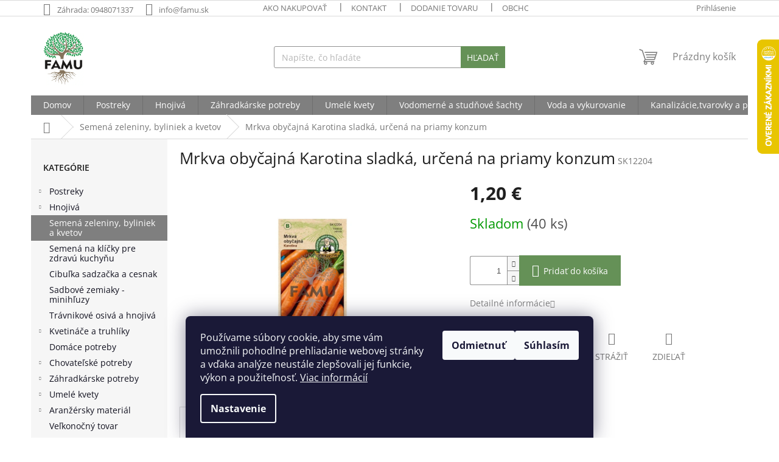

--- FILE ---
content_type: text/html; charset=utf-8
request_url: https://www.famu.sk/mrkva-obycajna-karotina/
body_size: 28336
content:
        <!doctype html><html lang="sk" dir="ltr" class="header-background-light external-fonts-loaded"><head><meta charset="utf-8" /><meta name="viewport" content="width=device-width,initial-scale=1" /><title>Mrkva obyčajná Karotina sladká, určená na priamy konzum - FAMU.sk</title><link rel="preconnect" href="https://cdn.myshoptet.com" /><link rel="dns-prefetch" href="https://cdn.myshoptet.com" /><link rel="preload" href="https://cdn.myshoptet.com/prj/dist/master/cms/libs/jquery/jquery-1.11.3.min.js" as="script" /><link href="https://cdn.myshoptet.com/prj/dist/master/cms/templates/frontend_templates/shared/css/font-face/open-sans.css" rel="stylesheet"><link href="https://cdn.myshoptet.com/prj/dist/master/shop/dist/font-shoptet-11.css.d8ee880ac01106eb9e01.css" rel="stylesheet"><script>
dataLayer = [];
dataLayer.push({'shoptet' : {
    "pageId": 1083,
    "pageType": "productDetail",
    "currency": "EUR",
    "currencyInfo": {
        "decimalSeparator": ",",
        "exchangeRate": 1,
        "priceDecimalPlaces": 2,
        "symbol": "\u20ac",
        "symbolLeft": 0,
        "thousandSeparator": " "
    },
    "language": "sk",
    "projectId": 493872,
    "product": {
        "id": 9033,
        "guid": "d51970ca-93ea-11ec-90d5-ecf4bbd49285",
        "hasVariants": false,
        "codes": [
            {
                "code": "SK12204",
                "quantity": "40",
                "stocks": [
                    {
                        "id": "ext",
                        "quantity": "40"
                    }
                ]
            }
        ],
        "code": "SK12204",
        "name": "Mrkva oby\u010dajn\u00e1 Karotina sladk\u00e1, ur\u010den\u00e1 na priamy konzum",
        "appendix": "",
        "weight": 0,
        "currentCategory": "Semienka zeleniny, byliniek a kvetov",
        "currentCategoryGuid": "d4baa072-93ea-11ec-8569-ecf4bbd49285",
        "defaultCategory": "Semienka zeleniny, byliniek a kvetov",
        "defaultCategoryGuid": "d4baa072-93ea-11ec-8569-ecf4bbd49285",
        "currency": "EUR",
        "priceWithVat": 1.2
    },
    "stocks": [
        {
            "id": "ext",
            "title": "Sklad",
            "isDeliveryPoint": 0,
            "visibleOnEshop": 1
        }
    ],
    "cartInfo": {
        "id": null,
        "freeShipping": false,
        "freeShippingFrom": null,
        "leftToFreeGift": {
            "formattedPrice": "0 \u20ac",
            "priceLeft": 0
        },
        "freeGift": false,
        "leftToFreeShipping": {
            "priceLeft": null,
            "dependOnRegion": null,
            "formattedPrice": null
        },
        "discountCoupon": [],
        "getNoBillingShippingPrice": {
            "withoutVat": 0,
            "vat": 0,
            "withVat": 0
        },
        "cartItems": [],
        "taxMode": "ORDINARY"
    },
    "cart": [],
    "customer": {
        "priceRatio": 1,
        "priceListId": 1,
        "groupId": null,
        "registered": false,
        "mainAccount": false
    }
}});
dataLayer.push({'cookie_consent' : {
    "marketing": "denied",
    "analytics": "denied"
}});
document.addEventListener('DOMContentLoaded', function() {
    shoptet.consent.onAccept(function(agreements) {
        if (agreements.length == 0) {
            return;
        }
        dataLayer.push({
            'cookie_consent' : {
                'marketing' : (agreements.includes(shoptet.config.cookiesConsentOptPersonalisation)
                    ? 'granted' : 'denied'),
                'analytics': (agreements.includes(shoptet.config.cookiesConsentOptAnalytics)
                    ? 'granted' : 'denied')
            },
            'event': 'cookie_consent'
        });
    });
});
</script>
<meta property="og:type" content="website"><meta property="og:site_name" content="famu.sk"><meta property="og:url" content="https://www.famu.sk/mrkva-obycajna-karotina/"><meta property="og:title" content="Mrkva obyčajná Karotina sladká, určená na priamy konzum - FAMU.sk"><meta name="author" content="FAMU.sk"><meta name="web_author" content="Shoptet.sk"><meta name="dcterms.rightsHolder" content="www.famu.sk"><meta name="robots" content="index,follow"><meta property="og:image" content="https://cdn.myshoptet.com/usr/www.famu.sk/user/shop/big/9033-2_9033-mrkva-obycajna-karotina.jpg?640f0780"><meta property="og:description" content="Mrkva obyčajná Karotina sladká, určená na priamy konzum. "><meta name="description" content="Mrkva obyčajná Karotina sladká, určená na priamy konzum. "><meta property="product:price:amount" content="1.2"><meta property="product:price:currency" content="EUR"><style>:root {--color-primary: #7f7f7f;--color-primary-h: 0;--color-primary-s: 0%;--color-primary-l: 50%;--color-primary-hover: #7f7f7f;--color-primary-hover-h: 0;--color-primary-hover-s: 0%;--color-primary-hover-l: 50%;--color-secondary: #659157;--color-secondary-h: 106;--color-secondary-s: 25%;--color-secondary-l: 45%;--color-secondary-hover: #7f7f7f;--color-secondary-hover-h: 0;--color-secondary-hover-s: 0%;--color-secondary-hover-l: 50%;--color-tertiary: #659157;--color-tertiary-h: 106;--color-tertiary-s: 25%;--color-tertiary-l: 45%;--color-tertiary-hover: #7f7f7f;--color-tertiary-hover-h: 0;--color-tertiary-hover-s: 0%;--color-tertiary-hover-l: 50%;--color-header-background: #ffffff;--template-font: "Open Sans";--template-headings-font: "Open Sans";--header-background-url: none;--cookies-notice-background: #1A1937;--cookies-notice-color: #F8FAFB;--cookies-notice-button-hover: #f5f5f5;--cookies-notice-link-hover: #27263f;--templates-update-management-preview-mode-content: "Náhľad aktualizácií šablóny je aktívny pre váš prehliadač."}</style>
    
    <link href="https://cdn.myshoptet.com/prj/dist/master/shop/dist/main-11.less.d1d7bc6e878c83947612.css" rel="stylesheet" />
                <link href="https://cdn.myshoptet.com/prj/dist/master/shop/dist/mobile-header-v1-11.less.2ea2cde725958836908b.css" rel="stylesheet" />
    
    <script>var shoptet = shoptet || {};</script>
    <script src="https://cdn.myshoptet.com/prj/dist/master/shop/dist/main-3g-header.js.05f199e7fd2450312de2.js"></script>
<!-- User include --><!-- api 1875(1440) html code header -->

<script type="text/javascript">
var _IMT = _IMT || [];
const _imShoptetSettings = [{
    language: "sk",
    apiKey: "3680cbe3e256483d90b16f311ca40945",
    currencyCode: "null"
}];
(function() {
    var date = new Date();
    var pref = date.getFullYear()+'-'+date.getMonth()+'-'+date.getDate();
    var p = document.createElement('script'); p.type = 'text/javascript'; p.async = true;
        p.src = 'https://static.imservice99.eu/shoptet.im.min.js?'+pref;
        var s = document.getElementsByTagName('script')[0]; s.parentNode.insertBefore(p, s);
})();
</script>
    
<!-- service 1360(975) html code header -->
<script>
window.onload = (event) => {
	console.log("enabling console monitoring");
  shoptet.dev.enableEventsMonitoring();
  
}
</script>
<!-- project html code header -->
<script src="https://analytics.ahrefs.com/analytics.js" data-key="BhOGTtruNvfotxnrOqERYA" async></script>

<style type="text/css">
#header .site-name a img {
    max-height: 95px !important;
}

@media (min-width: 768px){
.header-top {
    height: 130px !important;
}}

.btn.btn-default, a.btn.btn-default {
    color: #fff;
    border-color: #659157;
    background-color: #659157;}
.p .name {
    color: #7D7F7C;}
.p:hover .name {
    color: #737373;}
.flag.flag-new {
    background-color: #659157;}
.flag.flag-tip {
    background-color: #28c4c0;}
.flag.flag-action {
    background-color: #e1d5c3;}
.sidebar {
    width: 224px;}
    
    
.box-bg-variant .categories a {
    border-bottom-color: inherit;
    color: #11111f;}
    
.co-payment-method .col-sm-6:nth-child(2) {display:none !important;}
</style>

<!-- Hotjar Tracking Code for https://www.famu.sk/ -->
<script>
    (function(h,o,t,j,a,r){
        h.hj=h.hj||function(){(h.hj.q=h.hj.q||[]).push(arguments)};
        h._hjSettings={hjid:3111154,hjsv:6};
        a=o.getElementsByTagName('head')[0];
        r=o.createElement('script');r.async=1;
        r.src=t+h._hjSettings.hjid+j+h._hjSettings.hjsv;
        a.appendChild(r);
    })(window,document,'https://static.hotjar.com/c/hotjar-','.js?sv=');
</script>
<!-- /User include --><link rel="shortcut icon" href="/favicon.ico" type="image/x-icon" /><link rel="canonical" href="https://www.famu.sk/mrkva-obycajna-karotina/" />    <script>
        var _hwq = _hwq || [];
        _hwq.push(['setKey', '3ACA1D148F8458BC47CC4E0AEC186C72']);
        _hwq.push(['setTopPos', '0']);
        _hwq.push(['showWidget', '22']);
        (function() {
            var ho = document.createElement('script');
            ho.src = 'https://sk.im9.cz/direct/i/gjs.php?n=wdgt&sak=3ACA1D148F8458BC47CC4E0AEC186C72';
            var s = document.getElementsByTagName('script')[0]; s.parentNode.insertBefore(ho, s);
        })();
    </script>
<style>/* custom background */@media (min-width: 992px) {body {background-position: top center;background-repeat: no-repeat;background-attachment: fixed;}}</style>    <!-- Global site tag (gtag.js) - Google Analytics -->
    <script async src="https://www.googletagmanager.com/gtag/js?id=G-DCYGQ20E1L"></script>
    <script>
        
        window.dataLayer = window.dataLayer || [];
        function gtag(){dataLayer.push(arguments);}
        

                    console.debug('default consent data');

            gtag('consent', 'default', {"ad_storage":"denied","analytics_storage":"denied","ad_user_data":"denied","ad_personalization":"denied","wait_for_update":500});
            dataLayer.push({
                'event': 'default_consent'
            });
        
        gtag('js', new Date());

                gtag('config', 'UA-230265567-1', { 'groups': "UA" });
        
                gtag('config', 'G-DCYGQ20E1L', {"groups":"GA4","send_page_view":false,"content_group":"productDetail","currency":"EUR","page_language":"sk"});
        
                gtag('config', 'AW-11295521870', {"allow_enhanced_conversions":true});
        
        
        
        
        
                    gtag('event', 'page_view', {"send_to":"GA4","page_language":"sk","content_group":"productDetail","currency":"EUR"});
        
                gtag('set', 'currency', 'EUR');

        gtag('event', 'view_item', {
            "send_to": "UA",
            "items": [
                {
                    "id": "SK12204",
                    "name": "Mrkva oby\u010dajn\u00e1 Karotina sladk\u00e1, ur\u010den\u00e1 na priamy konzum",
                    "category": "Semienka zeleniny, byliniek a kvetov",
                                                            "price": 0.98
                }
            ]
        });
        
        
        
        
        
                    gtag('event', 'view_item', {"send_to":"GA4","page_language":"sk","content_group":"productDetail","value":0.97999999999999998,"currency":"EUR","items":[{"item_id":"SK12204","item_name":"Mrkva oby\u010dajn\u00e1 Karotina sladk\u00e1, ur\u010den\u00e1 na priamy konzum","item_category":"Semienka zeleniny, byliniek a kvetov","price":0.97999999999999998,"quantity":1,"index":0}]});
        
        
        
        
        
        
        
        document.addEventListener('DOMContentLoaded', function() {
            if (typeof shoptet.tracking !== 'undefined') {
                for (var id in shoptet.tracking.bannersList) {
                    gtag('event', 'view_promotion', {
                        "send_to": "UA",
                        "promotions": [
                            {
                                "id": shoptet.tracking.bannersList[id].id,
                                "name": shoptet.tracking.bannersList[id].name,
                                "position": shoptet.tracking.bannersList[id].position
                            }
                        ]
                    });
                }
            }

            shoptet.consent.onAccept(function(agreements) {
                if (agreements.length !== 0) {
                    console.debug('gtag consent accept');
                    var gtagConsentPayload =  {
                        'ad_storage': agreements.includes(shoptet.config.cookiesConsentOptPersonalisation)
                            ? 'granted' : 'denied',
                        'analytics_storage': agreements.includes(shoptet.config.cookiesConsentOptAnalytics)
                            ? 'granted' : 'denied',
                                                                                                'ad_user_data': agreements.includes(shoptet.config.cookiesConsentOptPersonalisation)
                            ? 'granted' : 'denied',
                        'ad_personalization': agreements.includes(shoptet.config.cookiesConsentOptPersonalisation)
                            ? 'granted' : 'denied',
                        };
                    console.debug('update consent data', gtagConsentPayload);
                    gtag('consent', 'update', gtagConsentPayload);
                    dataLayer.push(
                        { 'event': 'update_consent' }
                    );
                }
            });
        });
    </script>
<script>
    (function(t, r, a, c, k, i, n, g) { t['ROIDataObject'] = k;
    t[k]=t[k]||function(){ (t[k].q=t[k].q||[]).push(arguments) },t[k].c=i;n=r.createElement(a),
    g=r.getElementsByTagName(a)[0];n.async=1;n.src=c;g.parentNode.insertBefore(n,g)
    })(window, document, 'script', '//www.heureka.sk/ocm/sdk.js?source=shoptet&version=2&page=product_detail', 'heureka', 'sk');

    heureka('set_user_consent', 0);
</script>
</head><body class="desktop id-1083 in-semena-zeleniny-byliniek-a-kvetov template-11 type-product type-detail multiple-columns-body columns-mobile-2 columns-1 ums_a11y_category_page--on ums_discussion_rating_forms--off ums_flags_display_unification--off ums_a11y_login--off mobile-header-version-1"><noscript>
    <style>
        #header {
            padding-top: 0;
            position: relative !important;
            top: 0;
        }
        .header-navigation {
            position: relative !important;
        }
        .overall-wrapper {
            margin: 0 !important;
        }
        body:not(.ready) {
            visibility: visible !important;
        }
    </style>
    <div class="no-javascript">
        <div class="no-javascript__title">Musíte zmeniť nastavenie vášho prehliadača</div>
        <div class="no-javascript__text">Pozrite sa na: <a href="https://www.google.com/support/bin/answer.py?answer=23852">Ako povoliť JavaScript vo vašom prehliadači</a>.</div>
        <div class="no-javascript__text">Ak používate software na blokovanie reklám, možno bude potrebné, aby ste povolili JavaScript z tejto stránky.</div>
        <div class="no-javascript__text">Ďakujeme.</div>
    </div>
</noscript>

        <div id="fb-root"></div>
        <script>
            window.fbAsyncInit = function() {
                FB.init({
//                    appId            : 'your-app-id',
                    autoLogAppEvents : true,
                    xfbml            : true,
                    version          : 'v19.0'
                });
            };
        </script>
        <script async defer crossorigin="anonymous" src="https://connect.facebook.net/sk_SK/sdk.js"></script>    <div class="siteCookies siteCookies--bottom siteCookies--dark js-siteCookies" role="dialog" data-testid="cookiesPopup" data-nosnippet>
        <div class="siteCookies__form">
            <div class="siteCookies__content">
                <div class="siteCookies__text">
                    Používame súbory cookie, aby sme vám umožnili pohodlné prehliadanie webovej stránky a vďaka analýze neustále zlepšovali jej funkcie, výkon a použiteľnosť. <a href="https://www.famu.sk/podmienky-ochrany-osobnych-udajov/" target="_blank" rel="noopener noreferrer">Viac informácií</a>
                </div>
                <p class="siteCookies__links">
                    <button class="siteCookies__link js-cookies-settings" aria-label="Nastavenia cookies" data-testid="cookiesSettings">Nastavenie</button>
                </p>
            </div>
            <div class="siteCookies__buttonWrap">
                                    <button class="siteCookies__button js-cookiesConsentSubmit" value="reject" aria-label="Odmietnuť cookies" data-testid="buttonCookiesReject">Odmietnuť</button>
                                <button class="siteCookies__button js-cookiesConsentSubmit" value="all" aria-label="Prijať cookies" data-testid="buttonCookiesAccept">Súhlasím</button>
            </div>
        </div>
        <script>
            document.addEventListener("DOMContentLoaded", () => {
                const siteCookies = document.querySelector('.js-siteCookies');
                document.addEventListener("scroll", shoptet.common.throttle(() => {
                    const st = document.documentElement.scrollTop;
                    if (st > 1) {
                        siteCookies.classList.add('siteCookies--scrolled');
                    } else {
                        siteCookies.classList.remove('siteCookies--scrolled');
                    }
                }, 100));
            });
        </script>
    </div>
<a href="#content" class="skip-link sr-only">Prejsť na obsah</a><div class="overall-wrapper"><div class="user-action"><div class="container"><div class="user-action-in"><div class="user-action-login popup-widget login-widget"><div class="popup-widget-inner"><h2 id="loginHeading">Prihlásenie k vášmu účtu</h2><div id="customerLogin"><form action="/action/Customer/Login/" method="post" id="formLoginIncluded" class="csrf-enabled formLogin" data-testid="formLogin"><input type="hidden" name="referer" value="" /><div class="form-group"><div class="input-wrapper email js-validated-element-wrapper no-label"><input type="email" name="email" class="form-control" autofocus placeholder="E-mailová adresa (napr. jan@novak.sk)" data-testid="inputEmail" autocomplete="email" required /></div></div><div class="form-group"><div class="input-wrapper password js-validated-element-wrapper no-label"><input type="password" name="password" class="form-control" placeholder="Heslo" data-testid="inputPassword" autocomplete="current-password" required /><span class="no-display">Nemôžete vyplniť toto pole</span><input type="text" name="surname" value="" class="no-display" /></div></div><div class="form-group"><div class="login-wrapper"><button type="submit" class="btn btn-secondary btn-text btn-login" data-testid="buttonSubmit">Prihlásiť sa</button><div class="password-helper"><a href="/registracia/" data-testid="signup" rel="nofollow">Nová registrácia</a><a href="/klient/zabudnute-heslo/" rel="nofollow">Zabudnuté heslo</a></div></div></div></form>
</div></div></div>
    <div id="cart-widget" class="user-action-cart popup-widget cart-widget loader-wrapper" data-testid="popupCartWidget" role="dialog" aria-hidden="true"><div class="popup-widget-inner cart-widget-inner place-cart-here"><div class="loader-overlay"><div class="loader"></div></div></div><div class="cart-widget-button"><a href="/kosik/" class="btn btn-conversion" id="continue-order-button" rel="nofollow" data-testid="buttonNextStep">Pokračovať do košíka</a></div></div></div>
</div></div><div class="top-navigation-bar" data-testid="topNavigationBar">

    <div class="container">

        <div class="top-navigation-contacts">
            <strong>Zákaznícka podpora:</strong><a class="project-phone project-phone-info" role="text" aria-label="Telefón: Záhrada: 0948071337"><span aria-hidden="true">Záhrada: 0948071337</span></a><a href="mailto:info@famu.sk" class="project-email" data-testid="contactboxEmail"><span>info@famu.sk</span></a>        </div>

                            <div class="top-navigation-menu">
                <div class="top-navigation-menu-trigger"></div>
                <ul class="top-navigation-bar-menu">
                                            <li class="top-navigation-menu-item-708">
                            <a href="/ako-nakupovat/">Ako nakupovať</a>
                        </li>
                                            <li class="top-navigation-menu-item-29">
                            <a href="/kontakty/">Kontakt</a>
                        </li>
                                            <li class="top-navigation-menu-item-711">
                            <a href="/dodanie-tovaru/">Dodanie tovaru</a>
                        </li>
                                            <li class="top-navigation-menu-item-39">
                            <a href="/obchodne-podmienky/">Obchodné podmienky</a>
                        </li>
                                            <li class="top-navigation-menu-item-1206">
                            <a href="/podmienky-ochrany-osobnych-udajov/">Ochrana osobných údajov</a>
                        </li>
                                    </ul>
                <ul class="top-navigation-bar-menu-helper"></ul>
            </div>
        
        <div class="top-navigation-tools">
            <div class="responsive-tools">
                <a href="#" class="toggle-window" data-target="search" aria-label="Hľadať" data-testid="linkSearchIcon"></a>
                                                            <a href="#" class="toggle-window" data-target="login"></a>
                                                    <a href="#" class="toggle-window" data-target="navigation" aria-label="Menu" data-testid="hamburgerMenu"></a>
            </div>
                        <a href="/login/?backTo=%2Fmrkva-obycajna-karotina%2F" class="top-nav-button top-nav-button-login primary login toggle-window" data-target="login" data-testid="signin" rel="nofollow"><span>Prihlásenie</span></a>        </div>

    </div>

</div>
<header id="header"><div class="container navigation-wrapper">
    <div class="header-top">
        <div class="site-name-wrapper">
            <div class="site-name"><a href="/" data-testid="linkWebsiteLogo"><img src="https://cdn.myshoptet.com/usr/www.famu.sk/user/logos/famu_-_stranka-2.jpg" alt="FAMU.sk" fetchpriority="low" /></a></div>        </div>
        <div class="search" itemscope itemtype="https://schema.org/WebSite">
            <meta itemprop="headline" content="Semienka zeleniny, byliniek a kvetov"/><meta itemprop="url" content="https://www.famu.sk"/><meta itemprop="text" content="Mrkva obyčajná Karotina sladká, určená na priamy konzum. "/>            <form action="/action/ProductSearch/prepareString/" method="post"
    id="formSearchForm" class="search-form compact-form js-search-main"
    itemprop="potentialAction" itemscope itemtype="https://schema.org/SearchAction" data-testid="searchForm">
    <fieldset>
        <meta itemprop="target"
            content="https://www.famu.sk/vyhladavanie/?string={string}"/>
        <input type="hidden" name="language" value="sk"/>
        
            
<input
    type="search"
    name="string"
        class="query-input form-control search-input js-search-input"
    placeholder="Napíšte, čo hľadáte"
    autocomplete="off"
    required
    itemprop="query-input"
    aria-label="Hľadať"
    data-testid="searchInput"
>
            <button type="submit" class="btn btn-default" data-testid="searchBtn">Hľadať</button>
        
    </fieldset>
</form>
        </div>
        <div class="navigation-buttons">
                
    <a href="/kosik/" class="btn btn-icon toggle-window cart-count" data-target="cart" data-hover="true" data-redirect="true" data-testid="headerCart" rel="nofollow" aria-haspopup="dialog" aria-expanded="false" aria-controls="cart-widget">
        
                <span class="sr-only">Nákupný košík</span>
        
            <span class="cart-price visible-lg-inline-block" data-testid="headerCartPrice">
                                    Prázdny košík                            </span>
        
    
            </a>
        </div>
    </div>
    <nav id="navigation" aria-label="Hlavné menu" data-collapsible="true"><div class="navigation-in menu"><ul class="menu-level-1" role="menubar" data-testid="headerMenuItems"><li class="menu-item-external-21" role="none"><a href="/" data-testid="headerMenuItem" role="menuitem" aria-expanded="false"><b>Domov</b></a></li>
<li class="menu-item-741 ext" role="none"><a href="/postreky/" data-testid="headerMenuItem" role="menuitem" aria-haspopup="true" aria-expanded="false"><b>Postreky</b><span class="submenu-arrow"></span></a><ul class="menu-level-2" aria-label="Postreky" tabindex="-1" role="menu"><li class="menu-item-744" role="none"><a href="/fungicidy-pripravky-proti-hubovym-chorobam/" class="menu-image" data-testid="headerMenuItem" tabindex="-1" aria-hidden="true"><img src="data:image/svg+xml,%3Csvg%20width%3D%22140%22%20height%3D%22100%22%20xmlns%3D%22http%3A%2F%2Fwww.w3.org%2F2000%2Fsvg%22%3E%3C%2Fsvg%3E" alt="" aria-hidden="true" width="140" height="100"  data-src="https://cdn.myshoptet.com/usr/www.famu.sk/user/categories/thumb/kocide-5-30-g.png" fetchpriority="low" /></a><div><a href="/fungicidy-pripravky-proti-hubovym-chorobam/" data-testid="headerMenuItem" role="menuitem"><span>FUNGICÍDY -  prípravky proti hubovým chorobám</span></a>
                        </div></li><li class="menu-item-1077" role="none"><a href="/insekticidy-pripravky-proti-skodcom/" class="menu-image" data-testid="headerMenuItem" tabindex="-1" aria-hidden="true"><img src="data:image/svg+xml,%3Csvg%20width%3D%22140%22%20height%3D%22100%22%20xmlns%3D%22http%3A%2F%2Fwww.w3.org%2F2000%2Fsvg%22%3E%3C%2Fsvg%3E" alt="" aria-hidden="true" width="140" height="100"  data-src="https://cdn.myshoptet.com/usr/www.famu.sk/user/categories/thumb/insekticidy.jpg" fetchpriority="low" /></a><div><a href="/insekticidy-pripravky-proti-skodcom/" data-testid="headerMenuItem" role="menuitem"><span>INSEKTICÍDY - prípravky proti škodcom</span></a>
                        </div></li><li class="menu-item-747" role="none"><a href="/herbicidy-pripravky-proti-burinam/" class="menu-image" data-testid="headerMenuItem" tabindex="-1" aria-hidden="true"><img src="data:image/svg+xml,%3Csvg%20width%3D%22140%22%20height%3D%22100%22%20xmlns%3D%22http%3A%2F%2Fwww.w3.org%2F2000%2Fsvg%22%3E%3C%2Fsvg%3E" alt="" aria-hidden="true" width="140" height="100"  data-src="https://cdn.myshoptet.com/usr/www.famu.sk/user/categories/thumb/herbicid.jpg" fetchpriority="low" /></a><div><a href="/herbicidy-pripravky-proti-burinam/" data-testid="headerMenuItem" role="menuitem"><span>HERBICÍDY - prípravky proti burinám</span></a>
                        </div></li><li class="menu-item-750" role="none"><a href="/pripravky-proti-hlodavcom--krtom/" class="menu-image" data-testid="headerMenuItem" tabindex="-1" aria-hidden="true"><img src="data:image/svg+xml,%3Csvg%20width%3D%22140%22%20height%3D%22100%22%20xmlns%3D%22http%3A%2F%2Fwww.w3.org%2F2000%2Fsvg%22%3E%3C%2Fsvg%3E" alt="" aria-hidden="true" width="140" height="100"  data-src="https://cdn.myshoptet.com/usr/www.famu.sk/user/categories/thumb/hlodavce.jpg" fetchpriority="low" /></a><div><a href="/pripravky-proti-hlodavcom--krtom/" data-testid="headerMenuItem" role="menuitem"><span>RODENTICÍDY - prípravky proti hlodavcom, krtom</span></a>
                        </div></li><li class="menu-item-978" role="none"><a href="/bio-pripravky/" class="menu-image" data-testid="headerMenuItem" tabindex="-1" aria-hidden="true"><img src="data:image/svg+xml,%3Csvg%20width%3D%22140%22%20height%3D%22100%22%20xmlns%3D%22http%3A%2F%2Fwww.w3.org%2F2000%2Fsvg%22%3E%3C%2Fsvg%3E" alt="" aria-hidden="true" width="140" height="100"  data-src="https://cdn.myshoptet.com/usr/www.famu.sk/user/categories/thumb/bio_pripravky.jpg" fetchpriority="low" /></a><div><a href="/bio-pripravky/" data-testid="headerMenuItem" role="menuitem"><span>BIO Prípravky</span></a>
                        </div></li></ul></li>
<li class="menu-item-723 ext" role="none"><a href="/hnojiva/" data-testid="headerMenuItem" role="menuitem" aria-haspopup="true" aria-expanded="false"><b>Hnojivá</b><span class="submenu-arrow"></span></a><ul class="menu-level-2" aria-label="Hnojivá" tabindex="-1" role="menu"><li class="menu-item-726" role="none"><a href="/bio-a-prirodne-hnojiva/" class="menu-image" data-testid="headerMenuItem" tabindex="-1" aria-hidden="true"><img src="data:image/svg+xml,%3Csvg%20width%3D%22140%22%20height%3D%22100%22%20xmlns%3D%22http%3A%2F%2Fwww.w3.org%2F2000%2Fsvg%22%3E%3C%2Fsvg%3E" alt="" aria-hidden="true" width="140" height="100"  data-src="https://cdn.myshoptet.com/usr/www.famu.sk/user/categories/thumb/bio-a-prirodne-hnojiva.jpg" fetchpriority="low" /></a><div><a href="/bio-a-prirodne-hnojiva/" data-testid="headerMenuItem" role="menuitem"><span>BIO a prírodné hnojivá</span></a>
                        </div></li><li class="menu-item-729" role="none"><a href="/organicko-mineralne-hnojiva/" class="menu-image" data-testid="headerMenuItem" tabindex="-1" aria-hidden="true"><img src="data:image/svg+xml,%3Csvg%20width%3D%22140%22%20height%3D%22100%22%20xmlns%3D%22http%3A%2F%2Fwww.w3.org%2F2000%2Fsvg%22%3E%3C%2Fsvg%3E" alt="" aria-hidden="true" width="140" height="100"  data-src="https://cdn.myshoptet.com/usr/www.famu.sk/user/categories/thumb/organicko-mineralne-hnojiva.jpg" fetchpriority="low" /></a><div><a href="/organicko-mineralne-hnojiva/" data-testid="headerMenuItem" role="menuitem"><span>Organicko-minerálne hnojivá</span></a>
                        </div></li><li class="menu-item-732" role="none"><a href="/kvapalne-hnojiva/" class="menu-image" data-testid="headerMenuItem" tabindex="-1" aria-hidden="true"><img src="data:image/svg+xml,%3Csvg%20width%3D%22140%22%20height%3D%22100%22%20xmlns%3D%22http%3A%2F%2Fwww.w3.org%2F2000%2Fsvg%22%3E%3C%2Fsvg%3E" alt="" aria-hidden="true" width="140" height="100"  data-src="https://cdn.myshoptet.com/usr/www.famu.sk/user/categories/thumb/cererit-mineral-kvapalny-1-l.jpg" fetchpriority="low" /></a><div><a href="/kvapalne-hnojiva/" data-testid="headerMenuItem" role="menuitem"><span>Kvapalné hnojivá</span></a>
                        </div></li><li class="menu-item-735" role="none"><a href="/krystalicke-hnojiva/" class="menu-image" data-testid="headerMenuItem" tabindex="-1" aria-hidden="true"><img src="data:image/svg+xml,%3Csvg%20width%3D%22140%22%20height%3D%22100%22%20xmlns%3D%22http%3A%2F%2Fwww.w3.org%2F2000%2Fsvg%22%3E%3C%2Fsvg%3E" alt="" aria-hidden="true" width="140" height="100"  data-src="https://cdn.myshoptet.com/usr/www.famu.sk/user/categories/thumb/kristalicke_hnojiva.jpg" fetchpriority="low" /></a><div><a href="/krystalicke-hnojiva/" data-testid="headerMenuItem" role="menuitem"><span>Kryštalické hnojivá</span></a>
                        </div></li><li class="menu-item-738" role="none"><a href="/tycinkove--dlhodobo-posobiace-hnojiva/" class="menu-image" data-testid="headerMenuItem" tabindex="-1" aria-hidden="true"><img src="data:image/svg+xml,%3Csvg%20width%3D%22140%22%20height%3D%22100%22%20xmlns%3D%22http%3A%2F%2Fwww.w3.org%2F2000%2Fsvg%22%3E%3C%2Fsvg%3E" alt="" aria-hidden="true" width="140" height="100"  data-src="https://cdn.myshoptet.com/usr/www.famu.sk/user/categories/thumb/tycinkove-hnojivo-pre-izbove-a-balkonove-rastliny-nohel-garden-50-kusov.jpg" fetchpriority="low" /></a><div><a href="/tycinkove--dlhodobo-posobiace-hnojiva/" data-testid="headerMenuItem" role="menuitem"><span>Tyčinkové, dlhodobo pôsobiace hnojivá</span></a>
                        </div></li></ul></li>
<li class="menu-item-786 ext" role="none"><a href="/zahradkarske-potreby/" data-testid="headerMenuItem" role="menuitem" aria-haspopup="true" aria-expanded="false"><b>Záhradkárske potreby</b><span class="submenu-arrow"></span></a><ul class="menu-level-2" aria-label="Záhradkárske potreby" tabindex="-1" role="menu"><li class="menu-item-1080" role="none"><a href="/prislusenstvo-na-nadrze-ibc/" class="menu-image" data-testid="headerMenuItem" tabindex="-1" aria-hidden="true"><img src="data:image/svg+xml,%3Csvg%20width%3D%22140%22%20height%3D%22100%22%20xmlns%3D%22http%3A%2F%2Fwww.w3.org%2F2000%2Fsvg%22%3E%3C%2Fsvg%3E" alt="" aria-hidden="true" width="140" height="100"  data-src="https://cdn.myshoptet.com/usr/www.famu.sk/user/categories/thumb/ibc.png" fetchpriority="low" /></a><div><a href="/prislusenstvo-na-nadrze-ibc/" data-testid="headerMenuItem" role="menuitem"><span>Príslušenstvo na nádrže IBC</span></a>
                        </div></li><li class="menu-item-756 has-third-level" role="none"><a href="/enzymaticke-pripravky/" class="menu-image" data-testid="headerMenuItem" tabindex="-1" aria-hidden="true"><img src="data:image/svg+xml,%3Csvg%20width%3D%22140%22%20height%3D%22100%22%20xmlns%3D%22http%3A%2F%2Fwww.w3.org%2F2000%2Fsvg%22%3E%3C%2Fsvg%3E" alt="" aria-hidden="true" width="140" height="100"  data-src="https://cdn.myshoptet.com/usr/www.famu.sk/user/categories/thumb/bacti_enzymaticky_pripravok.jpg" fetchpriority="low" /></a><div><a href="/enzymaticke-pripravky/" data-testid="headerMenuItem" role="menuitem"><span>Enzymatické prípravky</span></a>
                                                    <ul class="menu-level-3" role="menu">
                                                                    <li class="menu-item-759" role="none">
                                        <a href="/enzymy-pre-zumpy-a-suche-wc/" data-testid="headerMenuItem" role="menuitem">
                                            Enzýmy pre žumpy a suché WC</a>,                                    </li>
                                                                    <li class="menu-item-762" role="none">
                                        <a href="/urychlovace-kompostu/" data-testid="headerMenuItem" role="menuitem">
                                            Urýchľovače kompostu</a>                                    </li>
                                                            </ul>
                        </div></li><li class="menu-item-1350" role="none"><a href="/substraty-pareniska-vosky-stimulatory/" class="menu-image" data-testid="headerMenuItem" tabindex="-1" aria-hidden="true"><img src="data:image/svg+xml,%3Csvg%20width%3D%22140%22%20height%3D%22100%22%20xmlns%3D%22http%3A%2F%2Fwww.w3.org%2F2000%2Fsvg%22%3E%3C%2Fsvg%3E" alt="" aria-hidden="true" width="140" height="100"  data-src="https://cdn.myshoptet.com/prj/dist/master/cms/templates/frontend_templates/00/img/folder.svg" fetchpriority="low" /></a><div><a href="/substraty-pareniska-vosky-stimulatory/" data-testid="headerMenuItem" role="menuitem"><span>Substráty, pareniská, vosky, stimulátory</span></a>
                        </div></li><li class="menu-item-888" role="none"><a href="/naradie/" class="menu-image" data-testid="headerMenuItem" tabindex="-1" aria-hidden="true"><img src="data:image/svg+xml,%3Csvg%20width%3D%22140%22%20height%3D%22100%22%20xmlns%3D%22http%3A%2F%2Fwww.w3.org%2F2000%2Fsvg%22%3E%3C%2Fsvg%3E" alt="" aria-hidden="true" width="140" height="100"  data-src="https://cdn.myshoptet.com/usr/www.famu.sk/user/categories/thumb/naradie.jpg" fetchpriority="low" /></a><div><a href="/naradie/" data-testid="headerMenuItem" role="menuitem"><span>Náradie</span></a>
                        </div></li><li class="menu-item-1332" role="none"><a href="/pletiva-a-siete/" class="menu-image" data-testid="headerMenuItem" tabindex="-1" aria-hidden="true"><img src="data:image/svg+xml,%3Csvg%20width%3D%22140%22%20height%3D%22100%22%20xmlns%3D%22http%3A%2F%2Fwww.w3.org%2F2000%2Fsvg%22%3E%3C%2Fsvg%3E" alt="" aria-hidden="true" width="140" height="100"  data-src="https://cdn.myshoptet.com/usr/www.famu.sk/user/categories/thumb/petivo.jpg" fetchpriority="low" /></a><div><a href="/pletiva-a-siete/" data-testid="headerMenuItem" role="menuitem"><span>Pletivá a siete</span></a>
                        </div></li><li class="menu-item-822" role="none"><a href="/textilie-folie-vrecia-spagaty/" class="menu-image" data-testid="headerMenuItem" tabindex="-1" aria-hidden="true"><img src="data:image/svg+xml,%3Csvg%20width%3D%22140%22%20height%3D%22100%22%20xmlns%3D%22http%3A%2F%2Fwww.w3.org%2F2000%2Fsvg%22%3E%3C%2Fsvg%3E" alt="" aria-hidden="true" width="140" height="100"  data-src="https://cdn.myshoptet.com/usr/www.famu.sk/user/categories/thumb/vrecia.jpg" fetchpriority="low" /></a><div><a href="/textilie-folie-vrecia-spagaty/" data-testid="headerMenuItem" role="menuitem"><span>Textílie, fólie, vrecia, špagáty</span></a>
                        </div></li><li class="menu-item-1257" role="none"><a href="/geotextilia/" class="menu-image" data-testid="headerMenuItem" tabindex="-1" aria-hidden="true"><img src="data:image/svg+xml,%3Csvg%20width%3D%22140%22%20height%3D%22100%22%20xmlns%3D%22http%3A%2F%2Fwww.w3.org%2F2000%2Fsvg%22%3E%3C%2Fsvg%3E" alt="" aria-hidden="true" width="140" height="100"  data-src="https://cdn.myshoptet.com/usr/www.famu.sk/user/categories/thumb/geotextilia.png" fetchpriority="low" /></a><div><a href="/geotextilia/" data-testid="headerMenuItem" role="menuitem"><span>Geotextília</span></a>
                        </div></li><li class="menu-item-828" role="none"><a href="/tieniaca-tkanina-a-jutovina/" class="menu-image" data-testid="headerMenuItem" tabindex="-1" aria-hidden="true"><img src="data:image/svg+xml,%3Csvg%20width%3D%22140%22%20height%3D%22100%22%20xmlns%3D%22http%3A%2F%2Fwww.w3.org%2F2000%2Fsvg%22%3E%3C%2Fsvg%3E" alt="" aria-hidden="true" width="140" height="100"  data-src="https://cdn.myshoptet.com/usr/www.famu.sk/user/categories/thumb/tieniaca_tkanina.jpg" fetchpriority="low" /></a><div><a href="/tieniaca-tkanina-a-jutovina/" data-testid="headerMenuItem" role="menuitem"><span>Tieniaca tkanina a jutovina</span></a>
                        </div></li><li class="menu-item-891" role="none"><a href="/zahradne-hadice/" class="menu-image" data-testid="headerMenuItem" tabindex="-1" aria-hidden="true"><img src="data:image/svg+xml,%3Csvg%20width%3D%22140%22%20height%3D%22100%22%20xmlns%3D%22http%3A%2F%2Fwww.w3.org%2F2000%2Fsvg%22%3E%3C%2Fsvg%3E" alt="" aria-hidden="true" width="140" height="100"  data-src="https://cdn.myshoptet.com/usr/www.famu.sk/user/categories/thumb/zahradne_hadice.jpg" fetchpriority="low" /></a><div><a href="/zahradne-hadice/" data-testid="headerMenuItem" role="menuitem"><span>Záhradné hadice</span></a>
                        </div></li><li class="menu-item-798" role="none"><a href="/rukavice/" class="menu-image" data-testid="headerMenuItem" tabindex="-1" aria-hidden="true"><img src="data:image/svg+xml,%3Csvg%20width%3D%22140%22%20height%3D%22100%22%20xmlns%3D%22http%3A%2F%2Fwww.w3.org%2F2000%2Fsvg%22%3E%3C%2Fsvg%3E" alt="" aria-hidden="true" width="140" height="100"  data-src="https://cdn.myshoptet.com/usr/www.famu.sk/user/categories/thumb/rukavice.jpg" fetchpriority="low" /></a><div><a href="/rukavice/" data-testid="headerMenuItem" role="menuitem"><span>Rukavice</span></a>
                        </div></li><li class="menu-item-864" role="none"><a href="/zakryvacie-plachty/" class="menu-image" data-testid="headerMenuItem" tabindex="-1" aria-hidden="true"><img src="data:image/svg+xml,%3Csvg%20width%3D%22140%22%20height%3D%22100%22%20xmlns%3D%22http%3A%2F%2Fwww.w3.org%2F2000%2Fsvg%22%3E%3C%2Fsvg%3E" alt="" aria-hidden="true" width="140" height="100"  data-src="https://cdn.myshoptet.com/usr/www.famu.sk/user/categories/thumb/zakryvacie_plachty.jpg" fetchpriority="low" /></a><div><a href="/zakryvacie-plachty/" data-testid="headerMenuItem" role="menuitem"><span>Krycie plachty</span></a>
                        </div></li><li class="menu-item-993" role="none"><a href="/krhly/" class="menu-image" data-testid="headerMenuItem" tabindex="-1" aria-hidden="true"><img src="data:image/svg+xml,%3Csvg%20width%3D%22140%22%20height%3D%22100%22%20xmlns%3D%22http%3A%2F%2Fwww.w3.org%2F2000%2Fsvg%22%3E%3C%2Fsvg%3E" alt="" aria-hidden="true" width="140" height="100"  data-src="https://cdn.myshoptet.com/usr/www.famu.sk/user/categories/thumb/krhly.jpg" fetchpriority="low" /></a><div><a href="/krhly/" data-testid="headerMenuItem" role="menuitem"><span>Krhly</span></a>
                        </div></li><li class="menu-item-813" role="none"><a href="/obrubniky-a-palisady/" class="menu-image" data-testid="headerMenuItem" tabindex="-1" aria-hidden="true"><img src="data:image/svg+xml,%3Csvg%20width%3D%22140%22%20height%3D%22100%22%20xmlns%3D%22http%3A%2F%2Fwww.w3.org%2F2000%2Fsvg%22%3E%3C%2Fsvg%3E" alt="" aria-hidden="true" width="140" height="100"  data-src="https://cdn.myshoptet.com/usr/www.famu.sk/user/categories/thumb/obrubniky.jpg" fetchpriority="low" /></a><div><a href="/obrubniky-a-palisady/" data-testid="headerMenuItem" role="menuitem"><span>Obrubníky a palisády</span></a>
                        </div></li><li class="menu-item-1212" role="none"><a href="/podpalovace/" class="menu-image" data-testid="headerMenuItem" tabindex="-1" aria-hidden="true"><img src="data:image/svg+xml,%3Csvg%20width%3D%22140%22%20height%3D%22100%22%20xmlns%3D%22http%3A%2F%2Fwww.w3.org%2F2000%2Fsvg%22%3E%3C%2Fsvg%3E" alt="" aria-hidden="true" width="140" height="100"  data-src="https://cdn.myshoptet.com/usr/www.famu.sk/user/categories/thumb/podpalovac-pe-po-drevny-pevny-100-ks.jpg" fetchpriority="low" /></a><div><a href="/podpalovace/" data-testid="headerMenuItem" role="menuitem"><span>Podpaľovače</span></a>
                        </div></li></ul></li>
<li class="menu-item-873 ext" role="none"><a href="/umele-kvety/" data-testid="headerMenuItem" role="menuitem" aria-haspopup="true" aria-expanded="false"><b>Umelé kvety</b><span class="submenu-arrow"></span></a><ul class="menu-level-2" aria-label="Umelé kvety" tabindex="-1" role="menu"><li class="menu-item-876" role="none"><a href="/kvetinove-hlavy/" class="menu-image" data-testid="headerMenuItem" tabindex="-1" aria-hidden="true"><img src="data:image/svg+xml,%3Csvg%20width%3D%22140%22%20height%3D%22100%22%20xmlns%3D%22http%3A%2F%2Fwww.w3.org%2F2000%2Fsvg%22%3E%3C%2Fsvg%3E" alt="" aria-hidden="true" width="140" height="100"  data-src="https://cdn.myshoptet.com/usr/www.famu.sk/user/categories/thumb/27793645.jpg" fetchpriority="low" /></a><div><a href="/kvetinove-hlavy/" data-testid="headerMenuItem" role="menuitem"><span>Kvetinové hlavy</span></a>
                        </div></li><li class="menu-item-1050" role="none"><a href="/kvetinove-hlavicky-male/" class="menu-image" data-testid="headerMenuItem" tabindex="-1" aria-hidden="true"><img src="data:image/svg+xml,%3Csvg%20width%3D%22140%22%20height%3D%22100%22%20xmlns%3D%22http%3A%2F%2Fwww.w3.org%2F2000%2Fsvg%22%3E%3C%2Fsvg%3E" alt="" aria-hidden="true" width="140" height="100"  data-src="https://cdn.myshoptet.com/usr/www.famu.sk/user/categories/thumb/28038810.jpg" fetchpriority="low" /></a><div><a href="/kvetinove-hlavicky-male/" data-testid="headerMenuItem" role="menuitem"><span>Kvetinové hlavičky malé</span></a>
                        </div></li><li class="menu-item-1035" role="none"><a href="/umele-kvety-stonkove/" class="menu-image" data-testid="headerMenuItem" tabindex="-1" aria-hidden="true"><img src="data:image/svg+xml,%3Csvg%20width%3D%22140%22%20height%3D%22100%22%20xmlns%3D%22http%3A%2F%2Fwww.w3.org%2F2000%2Fsvg%22%3E%3C%2Fsvg%3E" alt="" aria-hidden="true" width="140" height="100"  data-src="https://cdn.myshoptet.com/usr/www.famu.sk/user/categories/thumb/25500360.jpg" fetchpriority="low" /></a><div><a href="/umele-kvety-stonkove/" data-testid="headerMenuItem" role="menuitem"><span>Umelé kvety stonkové</span></a>
                        </div></li><li class="menu-item-1008" role="none"><a href="/umele-kytice/" class="menu-image" data-testid="headerMenuItem" tabindex="-1" aria-hidden="true"><img src="data:image/svg+xml,%3Csvg%20width%3D%22140%22%20height%3D%22100%22%20xmlns%3D%22http%3A%2F%2Fwww.w3.org%2F2000%2Fsvg%22%3E%3C%2Fsvg%3E" alt="" aria-hidden="true" width="140" height="100"  data-src="https://cdn.myshoptet.com/usr/www.famu.sk/user/categories/thumb/27863259.jpg" fetchpriority="low" /></a><div><a href="/umele-kytice/" data-testid="headerMenuItem" role="menuitem"><span>Umelé kytice</span></a>
                        </div></li><li class="menu-item-1005" role="none"><a href="/listy--vetvy--umele-travy--plody/" class="menu-image" data-testid="headerMenuItem" tabindex="-1" aria-hidden="true"><img src="data:image/svg+xml,%3Csvg%20width%3D%22140%22%20height%3D%22100%22%20xmlns%3D%22http%3A%2F%2Fwww.w3.org%2F2000%2Fsvg%22%3E%3C%2Fsvg%3E" alt="" aria-hidden="true" width="140" height="100"  data-src="https://cdn.myshoptet.com/usr/www.famu.sk/user/categories/thumb/25114256.jpg" fetchpriority="low" /></a><div><a href="/listy--vetvy--umele-travy--plody/" data-testid="headerMenuItem" role="menuitem"><span>Listy, vetvy, umelé trávy, plody</span></a>
                        </div></li><li class="menu-item-1011" role="none"><a href="/umele-buxusy/" class="menu-image" data-testid="headerMenuItem" tabindex="-1" aria-hidden="true"><img src="data:image/svg+xml,%3Csvg%20width%3D%22140%22%20height%3D%22100%22%20xmlns%3D%22http%3A%2F%2Fwww.w3.org%2F2000%2Fsvg%22%3E%3C%2Fsvg%3E" alt="" aria-hidden="true" width="140" height="100"  data-src="https://cdn.myshoptet.com/usr/www.famu.sk/user/categories/thumb/16253929.jpg" fetchpriority="low" /></a><div><a href="/umele-buxusy/" data-testid="headerMenuItem" role="menuitem"><span>Umelé buxusy</span></a>
                        </div></li><li class="menu-item-1065" role="none"><a href="/vence--venceky-z-umelych-kvetov/" class="menu-image" data-testid="headerMenuItem" tabindex="-1" aria-hidden="true"><img src="data:image/svg+xml,%3Csvg%20width%3D%22140%22%20height%3D%22100%22%20xmlns%3D%22http%3A%2F%2Fwww.w3.org%2F2000%2Fsvg%22%3E%3C%2Fsvg%3E" alt="" aria-hidden="true" width="140" height="100"  data-src="https://cdn.myshoptet.com/usr/www.famu.sk/user/categories/thumb/25191168.jpg" fetchpriority="low" /></a><div><a href="/vence--venceky-z-umelych-kvetov/" data-testid="headerMenuItem" role="menuitem"><span>Vence, venčeky z umelých kvetov</span></a>
                        </div></li></ul></li>
<li class="menu-item-1125 ext" role="none"><a href="/vodomerne-studnove-sachty/" data-testid="headerMenuItem" role="menuitem" aria-haspopup="true" aria-expanded="false"><b>Vodomerné a studňové šachty</b><span class="submenu-arrow"></span></a><ul class="menu-level-2" aria-label="Vodomerné a studňové šachty" tabindex="-1" role="menu"><li class="menu-item-1128" role="none"><a href="/sachty-pre-vrtane-studne/" class="menu-image" data-testid="headerMenuItem" tabindex="-1" aria-hidden="true"><img src="data:image/svg+xml,%3Csvg%20width%3D%22140%22%20height%3D%22100%22%20xmlns%3D%22http%3A%2F%2Fwww.w3.org%2F2000%2Fsvg%22%3E%3C%2Fsvg%3E" alt="" aria-hidden="true" width="140" height="100"  data-src="https://cdn.myshoptet.com/usr/www.famu.sk/user/categories/thumb/23411550.jpg" fetchpriority="low" /></a><div><a href="/sachty-pre-vrtane-studne/" data-testid="headerMenuItem" role="menuitem"><span>Šachty pre vŕtané studne</span></a>
                        </div></li><li class="menu-item-1131" role="none"><a href="/vodomerne-sachty/" class="menu-image" data-testid="headerMenuItem" tabindex="-1" aria-hidden="true"><img src="data:image/svg+xml,%3Csvg%20width%3D%22140%22%20height%3D%22100%22%20xmlns%3D%22http%3A%2F%2Fwww.w3.org%2F2000%2Fsvg%22%3E%3C%2Fsvg%3E" alt="" aria-hidden="true" width="140" height="100"  data-src="https://cdn.myshoptet.com/usr/www.famu.sk/user/categories/thumb/23395431.jpg" fetchpriority="low" /></a><div><a href="/vodomerne-sachty/" data-testid="headerMenuItem" role="menuitem"><span>Vodomerné šachty</span></a>
                        </div></li></ul></li>
<li class="menu-item-1095 ext" role="none"><a href="/voda-a-vykurovanie/" data-testid="headerMenuItem" role="menuitem" aria-haspopup="true" aria-expanded="false"><b>Voda a vykurovanie</b><span class="submenu-arrow"></span></a><ul class="menu-level-2" aria-label="Voda a vykurovanie" tabindex="-1" role="menu"><li class="menu-item-1098" role="none"><a href="/ppr-system/" class="menu-image" data-testid="headerMenuItem" tabindex="-1" aria-hidden="true"><img src="data:image/svg+xml,%3Csvg%20width%3D%22140%22%20height%3D%22100%22%20xmlns%3D%22http%3A%2F%2Fwww.w3.org%2F2000%2Fsvg%22%3E%3C%2Fsvg%3E" alt="" aria-hidden="true" width="140" height="100"  data-src="https://cdn.myshoptet.com/usr/www.famu.sk/user/categories/thumb/ppr_system.jpg" fetchpriority="low" /></a><div><a href="/ppr-system/" data-testid="headerMenuItem" role="menuitem"><span>PPR-Systém</span></a>
                        </div></li><li class="menu-item-1101" role="none"><a href="/plast-hlinik-pex-pert/" class="menu-image" data-testid="headerMenuItem" tabindex="-1" aria-hidden="true"><img src="data:image/svg+xml,%3Csvg%20width%3D%22140%22%20height%3D%22100%22%20xmlns%3D%22http%3A%2F%2Fwww.w3.org%2F2000%2Fsvg%22%3E%3C%2Fsvg%3E" alt="" aria-hidden="true" width="140" height="100"  data-src="https://cdn.myshoptet.com/usr/www.famu.sk/user/categories/thumb/pex_rury_a_fitingy.jpg" fetchpriority="low" /></a><div><a href="/plast-hlinik-pex-pert/" data-testid="headerMenuItem" role="menuitem"><span>Plast, Hlinik-PEX, PERT</span></a>
                        </div></li><li class="menu-item-1110" role="none"><a href="/mosadz/" class="menu-image" data-testid="headerMenuItem" tabindex="-1" aria-hidden="true"><img src="data:image/svg+xml,%3Csvg%20width%3D%22140%22%20height%3D%22100%22%20xmlns%3D%22http%3A%2F%2Fwww.w3.org%2F2000%2Fsvg%22%3E%3C%2Fsvg%3E" alt="" aria-hidden="true" width="140" height="100"  data-src="https://cdn.myshoptet.com/usr/www.famu.sk/user/categories/thumb/mosadz.jpg" fetchpriority="low" /></a><div><a href="/mosadz/" data-testid="headerMenuItem" role="menuitem"><span>Mosadz</span></a>
                        </div></li><li class="menu-item-1113" role="none"><a href="/pozink/" class="menu-image" data-testid="headerMenuItem" tabindex="-1" aria-hidden="true"><img src="data:image/svg+xml,%3Csvg%20width%3D%22140%22%20height%3D%22100%22%20xmlns%3D%22http%3A%2F%2Fwww.w3.org%2F2000%2Fsvg%22%3E%3C%2Fsvg%3E" alt="" aria-hidden="true" width="140" height="100"  data-src="https://cdn.myshoptet.com/usr/www.famu.sk/user/categories/thumb/pozinkovane_fitingy.jpg" fetchpriority="low" /></a><div><a href="/pozink/" data-testid="headerMenuItem" role="menuitem"><span>Pozink</span></a>
                        </div></li><li class="menu-item-1116" role="none"><a href="/pe-privod-vody/" class="menu-image" data-testid="headerMenuItem" tabindex="-1" aria-hidden="true"><img src="data:image/svg+xml,%3Csvg%20width%3D%22140%22%20height%3D%22100%22%20xmlns%3D%22http%3A%2F%2Fwww.w3.org%2F2000%2Fsvg%22%3E%3C%2Fsvg%3E" alt="" aria-hidden="true" width="140" height="100"  data-src="https://cdn.myshoptet.com/usr/www.famu.sk/user/categories/thumb/pe_tvarovky_privod_vody.png" fetchpriority="low" /></a><div><a href="/pe-privod-vody/" data-testid="headerMenuItem" role="menuitem"><span>PE-prívod vody</span></a>
                        </div></li><li class="menu-item-1119" role="none"><a href="/ventily-a-kohuty/" class="menu-image" data-testid="headerMenuItem" tabindex="-1" aria-hidden="true"><img src="data:image/svg+xml,%3Csvg%20width%3D%22140%22%20height%3D%22100%22%20xmlns%3D%22http%3A%2F%2Fwww.w3.org%2F2000%2Fsvg%22%3E%3C%2Fsvg%3E" alt="" aria-hidden="true" width="140" height="100"  data-src="https://cdn.myshoptet.com/usr/www.famu.sk/user/categories/thumb/ventily_a_kohuty.jpg" fetchpriority="low" /></a><div><a href="/ventily-a-kohuty/" data-testid="headerMenuItem" role="menuitem"><span>Ventily a kohúty</span></a>
                        </div></li><li class="menu-item-1122" role="none"><a href="/izolacie-potrubii/" class="menu-image" data-testid="headerMenuItem" tabindex="-1" aria-hidden="true"><img src="data:image/svg+xml,%3Csvg%20width%3D%22140%22%20height%3D%22100%22%20xmlns%3D%22http%3A%2F%2Fwww.w3.org%2F2000%2Fsvg%22%3E%3C%2Fsvg%3E" alt="" aria-hidden="true" width="140" height="100"  data-src="https://cdn.myshoptet.com/usr/www.famu.sk/user/categories/thumb/trubica_izolacna.jpg" fetchpriority="low" /></a><div><a href="/izolacie-potrubii/" data-testid="headerMenuItem" role="menuitem"><span>Izolácie potrubií</span></a>
                        </div></li><li class="menu-item-1200" role="none"><a href="/flexi-hadice/" class="menu-image" data-testid="headerMenuItem" tabindex="-1" aria-hidden="true"><img src="data:image/svg+xml,%3Csvg%20width%3D%22140%22%20height%3D%22100%22%20xmlns%3D%22http%3A%2F%2Fwww.w3.org%2F2000%2Fsvg%22%3E%3C%2Fsvg%3E" alt="" aria-hidden="true" width="140" height="100"  data-src="https://cdn.myshoptet.com/usr/www.famu.sk/user/categories/thumb/flexi_hadice.png" fetchpriority="low" /></a><div><a href="/flexi-hadice/" data-testid="headerMenuItem" role="menuitem"><span>Flexi hadice</span></a>
                        </div></li></ul></li>
<li class="menu-item-1155 ext" role="none"><a href="/kanalizacie-tvarovky-a-potrubia/" data-testid="headerMenuItem" role="menuitem" aria-haspopup="true" aria-expanded="false"><b>Kanalizácie,tvarovky a potrubia</b><span class="submenu-arrow"></span></a><ul class="menu-level-2" aria-label="Kanalizácie,tvarovky a potrubia" tabindex="-1" role="menu"><li class="menu-item-1158" role="none"><a href="/kg-system/" class="menu-image" data-testid="headerMenuItem" tabindex="-1" aria-hidden="true"><img src="data:image/svg+xml,%3Csvg%20width%3D%22140%22%20height%3D%22100%22%20xmlns%3D%22http%3A%2F%2Fwww.w3.org%2F2000%2Fsvg%22%3E%3C%2Fsvg%3E" alt="" aria-hidden="true" width="140" height="100"  data-src="https://cdn.myshoptet.com/usr/www.famu.sk/user/categories/thumb/kg_system.jpg" fetchpriority="low" /></a><div><a href="/kg-system/" data-testid="headerMenuItem" role="menuitem"><span>KG-systém</span></a>
                        </div></li><li class="menu-item-1161" role="none"><a href="/ht-system/" class="menu-image" data-testid="headerMenuItem" tabindex="-1" aria-hidden="true"><img src="data:image/svg+xml,%3Csvg%20width%3D%22140%22%20height%3D%22100%22%20xmlns%3D%22http%3A%2F%2Fwww.w3.org%2F2000%2Fsvg%22%3E%3C%2Fsvg%3E" alt="" aria-hidden="true" width="140" height="100"  data-src="https://cdn.myshoptet.com/usr/www.famu.sk/user/categories/thumb/ht_system.png" fetchpriority="low" /></a><div><a href="/ht-system/" data-testid="headerMenuItem" role="menuitem"><span>HT-systém</span></a>
                        </div></li><li class="menu-item-1170" role="none"><a href="/pp-korug/" class="menu-image" data-testid="headerMenuItem" tabindex="-1" aria-hidden="true"><img src="data:image/svg+xml,%3Csvg%20width%3D%22140%22%20height%3D%22100%22%20xmlns%3D%22http%3A%2F%2Fwww.w3.org%2F2000%2Fsvg%22%3E%3C%2Fsvg%3E" alt="" aria-hidden="true" width="140" height="100"  data-src="https://cdn.myshoptet.com/usr/www.famu.sk/user/categories/thumb/pp_korung.jpg" fetchpriority="low" /></a><div><a href="/pp-korug/" data-testid="headerMenuItem" role="menuitem"><span>PP-korug</span></a>
                        </div></li><li class="menu-item-1167" role="none"><a href="/kanalizacne-revizne-sachty/" class="menu-image" data-testid="headerMenuItem" tabindex="-1" aria-hidden="true"><img src="data:image/svg+xml,%3Csvg%20width%3D%22140%22%20height%3D%22100%22%20xmlns%3D%22http%3A%2F%2Fwww.w3.org%2F2000%2Fsvg%22%3E%3C%2Fsvg%3E" alt="" aria-hidden="true" width="140" height="100"  data-src="https://cdn.myshoptet.com/usr/www.famu.sk/user/categories/thumb/kanalizacne-revizne-sachty.jpg" fetchpriority="low" /></a><div><a href="/kanalizacne-revizne-sachty/" data-testid="headerMenuItem" role="menuitem"><span>Kanalizačné, revízne šachty</span></a>
                        </div></li><li class="menu-item-1173" role="none"><a href="/poklopy/" class="menu-image" data-testid="headerMenuItem" tabindex="-1" aria-hidden="true"><img src="data:image/svg+xml,%3Csvg%20width%3D%22140%22%20height%3D%22100%22%20xmlns%3D%22http%3A%2F%2Fwww.w3.org%2F2000%2Fsvg%22%3E%3C%2Fsvg%3E" alt="" aria-hidden="true" width="140" height="100"  data-src="https://cdn.myshoptet.com/usr/www.famu.sk/user/categories/thumb/poklopy.png" fetchpriority="low" /></a><div><a href="/poklopy/" data-testid="headerMenuItem" role="menuitem"><span>Poklopy</span></a>
                        </div></li><li class="menu-item-1248" role="none"><a href="/drenazne-sachty-rury-a-tvarovky/" class="menu-image" data-testid="headerMenuItem" tabindex="-1" aria-hidden="true"><img src="data:image/svg+xml,%3Csvg%20width%3D%22140%22%20height%3D%22100%22%20xmlns%3D%22http%3A%2F%2Fwww.w3.org%2F2000%2Fsvg%22%3E%3C%2Fsvg%3E" alt="" aria-hidden="true" width="140" height="100"  data-src="https://cdn.myshoptet.com/usr/www.famu.sk/user/categories/thumb/drenazna-rura-neperforovana.jpg" fetchpriority="low" /></a><div><a href="/drenazne-sachty-rury-a-tvarovky/" data-testid="headerMenuItem" role="menuitem"><span>Drenážne šachty,  rúry a tvarovky</span></a>
                        </div></li></ul></li>
<li class="appended-category menu-item-1083" role="none"><a href="/semena-zeleniny-byliniek-a-kvetov/"><b>Semená zeleniny, byliniek a kvetov</b></a></li><li class="appended-category menu-item-1362" role="none"><a href="/semena-na-klicky-pre-zdravu-kuchynu/"><b>Semená na klíčky pre zdravú kuchyňu</b></a></li><li class="appended-category menu-item-1347" role="none"><a href="/cibulka-sadzacka-a-cesnak-2/"><b>Cibuľka sadzačka a cesnak</b></a></li><li class="appended-category menu-item-1236" role="none"><a href="/sadbove-zemiaky-minihluzy/"><b>Sadbové zemiaky - minihľuzy</b></a></li><li class="appended-category menu-item-1338" role="none"><a href="/travnikove-osiva-a-hnojiva-2/"><b>Trávnikové osivá a hnojivá</b></a></li><li class="appended-category menu-item-765 ext" role="none"><a href="/kvetinace-a-truhliky/"><b>Kvetináče a truhlíky</b><span class="submenu-arrow" role="menuitem"></span></a><ul class="menu-level-2 menu-level-2-appended" role="menu"><li class="menu-item-768" role="none"><a href="/kvetinace/" data-testid="headerMenuItem" role="menuitem"><span>Plastové kvetináče</span></a></li><li class="menu-item-1241" role="none"><a href="/miska-pod-kvetinac/" data-testid="headerMenuItem" role="menuitem"><span>Misky pod kvetináč</span></a></li><li class="menu-item-1086" role="none"><a href="/truhliky/" data-testid="headerMenuItem" role="menuitem"><span>Truhlíky</span></a></li><li class="menu-item-990" role="none"><a href="/zavesne-kvetinace/" data-testid="headerMenuItem" role="menuitem"><span>Závesné kvetináče</span></a></li><li class="menu-item-861" role="none"><a href="/prutene-kosiky/" data-testid="headerMenuItem" role="menuitem"><span>Prútené kvetináče</span></a></li></ul></li><li class="appended-category menu-item-1230" role="none"><a href="/domace-potreby/"><b>Domáce potreby</b></a></li><li class="appended-category menu-item-1353 ext" role="none"><a href="/chovatelske-potreby/"><b>Chovateľské potreby</b><span class="submenu-arrow" role="menuitem"></span></a><ul class="menu-level-2 menu-level-2-appended" role="menu"><li class="menu-item-1356" role="none"><a href="/krmivo-pre-psov/" data-testid="headerMenuItem" role="menuitem"><span>Krmivo pre psov</span></a></li><li class="menu-item-1359" role="none"><a href="/krmivo-pre-macky/" data-testid="headerMenuItem" role="menuitem"><span>Krmivo pre mačky</span></a></li></ul></li><li class="appended-category menu-item-792 ext" role="none"><a href="/aranzersky-material/"><b>Aranžérsky materiál</b><span class="submenu-arrow" role="menuitem"></span></a><ul class="menu-level-2 menu-level-2-appended" role="menu"><li class="menu-item-795" role="none"><a href="/lepiace-pistole-a-naplne/" data-testid="headerMenuItem" role="menuitem"><span>Lepiace pištole a náplne</span></a></li><li class="menu-item-831" role="none"><a href="/aranzovacie-hmoty-droty-spagaty/" data-testid="headerMenuItem" role="menuitem"><span>Aranžovacie hmoty, drôty, špagáty</span></a></li><li class="menu-item-867" role="none"><a href="/dekoracne-vence/" data-testid="headerMenuItem" role="menuitem"><span>Dekoračné vence</span></a></li><li class="menu-item-879" role="none"><a href="/tkaniny-stuhy-krajky-koralky-perie/" data-testid="headerMenuItem" role="menuitem"><span>Tkaniny, stuhy, krajky, korálky, perie</span></a></li><li class="menu-item-1014" role="none"><a href="/susina-na-aranzovanie/" data-testid="headerMenuItem" role="menuitem"><span>Sušina na aranžovanie</span></a></li><li class="menu-item-1053" role="none"><a href="/dekoracie-drevene-keramicke/" data-testid="headerMenuItem" role="menuitem"><span>Dekorácie drevené, keramické ....</span></a></li></ul></li><li class="appended-category menu-item-948" role="none"><a href="/velkonocny-tovar/"><b>Veľkonočný tovar</b></a></li><li class="appended-category menu-item-1041 ext" role="none"><a href="/dusickovy-tovar/"><b>Dušičkový tovar</b><span class="submenu-arrow" role="menuitem"></span></a><ul class="menu-level-2 menu-level-2-appended" role="menu"><li class="menu-item-1258" role="none"><a href="/kahance-na-hrob/" data-testid="headerMenuItem" role="menuitem"><span>Sviečky a kahance na hrob</span></a></li><li class="menu-item-1261" role="none"><a href="/sosky-na-hrob/" data-testid="headerMenuItem" role="menuitem"><span>Sošky na hrob</span></a></li></ul></li><li class="appended-category menu-item-1056 ext" role="none"><a href="/vianocny-tovar/"><b>Vianočný tovar</b><span class="submenu-arrow" role="menuitem"></span></a><ul class="menu-level-2 menu-level-2-appended" role="menu"><li class="menu-item-1251" role="none"><a href="/vianocne-osvetlenie-sviecky-lampase/" data-testid="headerMenuItem" role="menuitem"><span>Vianočné osvetlenie, sviečky a lampáše</span></a></li><li class="menu-item-1254" role="none"><a href="/vianocne-gule-ozdoby-stromcek/" data-testid="headerMenuItem" role="menuitem"><span>Vianočné gule a ozdoby na stromček</span></a></li></ul></li><li class="appended-category menu-item-1224" role="none"><a href="/nadrze-pre-dazdovu-vodu-septiky-zumpy/"><b>Nádrže pre dažďovú vodu, žumpy, septiky</b></a></li><li class="appended-category menu-item-894 ext" role="none"><a href="/vodovodne-baterie/"><b>Vodovodné batérie</b><span class="submenu-arrow" role="menuitem"></span></a><ul class="menu-level-2 menu-level-2-appended" role="menu"><li class="menu-item-897" role="none"><a href="/seria/" data-testid="headerMenuItem" role="menuitem"><span>séria</span></a></li><li class="menu-item-1044" role="none"><a href="/typ/" data-testid="headerMenuItem" role="menuitem"><span>typ</span></a></li></ul></li></ul>
    <ul class="navigationActions" role="menu">
                            <li role="none">
                                    <a href="/login/?backTo=%2Fmrkva-obycajna-karotina%2F" rel="nofollow" data-testid="signin" role="menuitem"><span>Prihlásenie</span></a>
                            </li>
                        </ul>
</div><span class="navigation-close"></span></nav><div class="menu-helper" data-testid="hamburgerMenu"><span>Viac</span></div>
</div></header><!-- / header -->


                    <div class="container breadcrumbs-wrapper">
            <div class="breadcrumbs navigation-home-icon-wrapper" itemscope itemtype="https://schema.org/BreadcrumbList">
                                                                            <span id="navigation-first" data-basetitle="FAMU.sk" itemprop="itemListElement" itemscope itemtype="https://schema.org/ListItem">
                <a href="/" itemprop="item" class="navigation-home-icon"><span class="sr-only" itemprop="name">Domov</span></a>
                <span class="navigation-bullet">/</span>
                <meta itemprop="position" content="1" />
            </span>
                                <span id="navigation-1" itemprop="itemListElement" itemscope itemtype="https://schema.org/ListItem">
                <a href="/semena-zeleniny-byliniek-a-kvetov/" itemprop="item" data-testid="breadcrumbsSecondLevel"><span itemprop="name">Semená zeleniny, byliniek a kvetov</span></a>
                <span class="navigation-bullet">/</span>
                <meta itemprop="position" content="2" />
            </span>
                                            <span id="navigation-2" itemprop="itemListElement" itemscope itemtype="https://schema.org/ListItem" data-testid="breadcrumbsLastLevel">
                <meta itemprop="item" content="https://www.famu.sk/mrkva-obycajna-karotina/" />
                <meta itemprop="position" content="3" />
                <span itemprop="name" data-title="Mrkva obyčajná Karotina sladká, určená na priamy konzum">Mrkva obyčajná Karotina sladká, určená na priamy konzum <span class="appendix"></span></span>
            </span>
            </div>
        </div>
    
<div id="content-wrapper" class="container content-wrapper">
    
    <div class="content-wrapper-in">
                                                <aside class="sidebar sidebar-left"  data-testid="sidebarMenu">
                                                                                                <div class="sidebar-inner">
                                                                                                        <div class="box box-bg-variant box-categories">    <div class="skip-link__wrapper">
        <span id="categories-start" class="skip-link__target js-skip-link__target sr-only" tabindex="-1">&nbsp;</span>
        <a href="#categories-end" class="skip-link skip-link--start sr-only js-skip-link--start">Preskočiť kategórie</a>
    </div>

<h4>Kategórie</h4>


<div id="categories"><div class="categories cat-01 expandable external" id="cat-741"><div class="topic"><a href="/postreky/">Postreky<span class="cat-trigger">&nbsp;</span></a></div>

    </div><div class="categories cat-02 expandable external" id="cat-723"><div class="topic"><a href="/hnojiva/">Hnojivá<span class="cat-trigger">&nbsp;</span></a></div>

    </div><div class="categories cat-01 active expanded" id="cat-1083"><div class="topic active"><a href="/semena-zeleniny-byliniek-a-kvetov/">Semená zeleniny, byliniek a kvetov<span class="cat-trigger">&nbsp;</span></a></div></div><div class="categories cat-02 expanded" id="cat-1362"><div class="topic"><a href="/semena-na-klicky-pre-zdravu-kuchynu/">Semená na klíčky pre zdravú kuchyňu<span class="cat-trigger">&nbsp;</span></a></div></div><div class="categories cat-01 external" id="cat-1347"><div class="topic"><a href="/cibulka-sadzacka-a-cesnak-2/">Cibuľka sadzačka a cesnak<span class="cat-trigger">&nbsp;</span></a></div></div><div class="categories cat-02 expanded" id="cat-1236"><div class="topic"><a href="/sadbove-zemiaky-minihluzy/">Sadbové zemiaky - minihľuzy<span class="cat-trigger">&nbsp;</span></a></div></div><div class="categories cat-01 expanded" id="cat-1338"><div class="topic"><a href="/travnikove-osiva-a-hnojiva-2/">Trávnikové osivá a hnojivá<span class="cat-trigger">&nbsp;</span></a></div></div><div class="categories cat-02 expandable external" id="cat-765"><div class="topic"><a href="/kvetinace-a-truhliky/">Kvetináče a truhlíky<span class="cat-trigger">&nbsp;</span></a></div>

    </div><div class="categories cat-01 external" id="cat-1230"><div class="topic"><a href="/domace-potreby/">Domáce potreby<span class="cat-trigger">&nbsp;</span></a></div></div><div class="categories cat-02 expandable external" id="cat-1353"><div class="topic"><a href="/chovatelske-potreby/">Chovateľské potreby<span class="cat-trigger">&nbsp;</span></a></div>

    </div><div class="categories cat-01 expandable external" id="cat-786"><div class="topic"><a href="/zahradkarske-potreby/">Záhradkárske potreby<span class="cat-trigger">&nbsp;</span></a></div>

    </div><div class="categories cat-02 expandable external" id="cat-873"><div class="topic"><a href="/umele-kvety/">Umelé kvety<span class="cat-trigger">&nbsp;</span></a></div>

    </div><div class="categories cat-01 expandable external" id="cat-792"><div class="topic"><a href="/aranzersky-material/">Aranžérsky materiál<span class="cat-trigger">&nbsp;</span></a></div>

    </div><div class="categories cat-02 external" id="cat-948"><div class="topic"><a href="/velkonocny-tovar/">Veľkonočný tovar<span class="cat-trigger">&nbsp;</span></a></div></div><div class="categories cat-01 expandable external" id="cat-1041"><div class="topic"><a href="/dusickovy-tovar/">Dušičkový tovar<span class="cat-trigger">&nbsp;</span></a></div>

    </div><div class="categories cat-02 expandable external" id="cat-1056"><div class="topic"><a href="/vianocny-tovar/">Vianočný tovar<span class="cat-trigger">&nbsp;</span></a></div>

    </div><div class="categories cat-01 expandable external" id="cat-1155"><div class="topic"><a href="/kanalizacie-tvarovky-a-potrubia/">Kanalizácie,tvarovky a potrubia<span class="cat-trigger">&nbsp;</span></a></div>

    </div><div class="categories cat-02 expandable external" id="cat-1095"><div class="topic"><a href="/voda-a-vykurovanie/">Voda a vykurovanie<span class="cat-trigger">&nbsp;</span></a></div>

    </div><div class="categories cat-01 expandable external" id="cat-1125"><div class="topic"><a href="/vodomerne-studnove-sachty/">Vodomerné a studňové šachty<span class="cat-trigger">&nbsp;</span></a></div>

    </div><div class="categories cat-02 external" id="cat-1224"><div class="topic"><a href="/nadrze-pre-dazdovu-vodu-septiky-zumpy/">Nádrže pre dažďovú vodu, žumpy, septiky<span class="cat-trigger">&nbsp;</span></a></div></div><div class="categories cat-01 expandable external" id="cat-894"><div class="topic"><a href="/vodovodne-baterie/">Vodovodné batérie<span class="cat-trigger">&nbsp;</span></a></div>

    </div>        </div>

    <div class="skip-link__wrapper">
        <a href="#categories-start" class="skip-link skip-link--end sr-only js-skip-link--end" tabindex="-1" hidden>Preskočiť kategórie</a>
        <span id="categories-end" class="skip-link__target js-skip-link__target sr-only" tabindex="-1">&nbsp;</span>
    </div>
</div>
                                                                                                                                                                            <div class="box box-bg-default box-sm box-topProducts">        <div class="top-products-wrapper js-top10" >
        <h4><span>Top 3 produkty</span></h4>
        <ol class="top-products">
                            <li class="display-image">
                                            <a href="/raselinove-tablety-jiffy-priemer-3-7-cm/" class="top-products-image">
                            <img src="data:image/svg+xml,%3Csvg%20width%3D%22100%22%20height%3D%22100%22%20xmlns%3D%22http%3A%2F%2Fwww.w3.org%2F2000%2Fsvg%22%3E%3C%2Fsvg%3E" alt="jiffy 1 ks" width="100" height="100"  data-src="https://cdn.myshoptet.com/usr/www.famu.sk/user/shop/related/2439_jiffy-1-ks.jpg?67e516a5" fetchpriority="low" />
                        </a>
                                        <a href="/raselinove-tablety-jiffy-priemer-3-7-cm/" class="top-products-content">
                        <span class="top-products-name">  Rašelinové tablety JIFFY priemer 3,7 cm</span>
                        
                                                        <strong>
                                0,14 €
                                

                            </strong>
                                                    
                    </a>
                </li>
                            <li class="display-image">
                                            <a href="/cecinovy-zaklad-mini-22-cm/" class="top-products-image">
                            <img src="data:image/svg+xml,%3Csvg%20width%3D%22100%22%20height%3D%22100%22%20xmlns%3D%22http%3A%2F%2Fwww.w3.org%2F2000%2Fsvg%22%3E%3C%2Fsvg%3E" alt="cecinovy zaklad mini 22 cm" width="100" height="100"  data-src="https://cdn.myshoptet.com/usr/www.famu.sk/user/shop/related/16257_cecinovy-zaklad-mini-22-cm.jpg?64ff19c6" fetchpriority="low" />
                        </a>
                                        <a href="/cecinovy-zaklad-mini-22-cm/" class="top-products-content">
                        <span class="top-products-name">  Čečinový základ mini 22 cm</span>
                        
                                                        <strong>
                                1,55 €
                                

                            </strong>
                                                    
                    </a>
                </li>
                            <li class="display-image">
                                            <a href="/umela-chryzantema-kremova-9-cm/" class="top-products-image">
                            <img src="data:image/svg+xml,%3Csvg%20width%3D%22100%22%20height%3D%22100%22%20xmlns%3D%22http%3A%2F%2Fwww.w3.org%2F2000%2Fsvg%22%3E%3C%2Fsvg%3E" alt="8589 umela chryzantema kremova 9 cm" width="100" height="100"  data-src="https://cdn.myshoptet.com/usr/www.famu.sk/user/shop/related/8589-1_8589-umela-chryzantema-kremova-9-cm.jpg?640f0780" fetchpriority="low" />
                        </a>
                                        <a href="/umela-chryzantema-kremova-9-cm/" class="top-products-content">
                        <span class="top-products-name">  Umelá chryzantéma krémová 9 cm</span>
                        
                                                        <strong>
                                0,20 €
                                

                            </strong>
                                                    
                    </a>
                </li>
                    </ol>
    </div>
</div>
                                                                    </div>
                                                            </aside>
                            <main id="content" class="content narrow">
                            
<div class="p-detail" itemscope itemtype="https://schema.org/Product">

    
    <meta itemprop="name" content="Mrkva obyčajná Karotina sladká, určená na priamy konzum" />
    <meta itemprop="category" content="Úvodná stránka &gt; Semená zeleniny, byliniek a kvetov &gt; Mrkva obyčajná Karotina sladká, určená na priamy konzum" />
    <meta itemprop="url" content="https://www.famu.sk/mrkva-obycajna-karotina/" />
    <meta itemprop="image" content="https://cdn.myshoptet.com/usr/www.famu.sk/user/shop/big/9033-2_9033-mrkva-obycajna-karotina.jpg?640f0780" />
                                <meta itemprop="gtin13" content="8586016690289" />            
        <div class="p-detail-inner">

        <div class="p-detail-inner-header">
            <h1>
                  Mrkva obyčajná Karotina sladká, určená na priamy konzum            </h1>

                <span class="p-code">
        <span class="p-code-label">Kód:</span>
                    <span>SK12204</span>
            </span>
        </div>

        <form action="/action/Cart/addCartItem/" method="post" id="product-detail-form" class="pr-action csrf-enabled" data-testid="formProduct">

            <meta itemprop="productID" content="9033" /><meta itemprop="identifier" content="d51970ca-93ea-11ec-90d5-ecf4bbd49285" /><meta itemprop="sku" content="SK12204" /><span itemprop="offers" itemscope itemtype="https://schema.org/Offer"><link itemprop="availability" href="https://schema.org/InStock" /><meta itemprop="url" content="https://www.famu.sk/mrkva-obycajna-karotina/" /><meta itemprop="price" content="1.20" /><meta itemprop="priceCurrency" content="EUR" /><link itemprop="itemCondition" href="https://schema.org/NewCondition" /></span><input type="hidden" name="productId" value="9033" /><input type="hidden" name="priceId" value="12618" /><input type="hidden" name="language" value="sk" />

            <div class="row product-top">

                <div class="col-xs-12">

                    <div class="p-detail-info">
                        
                        
                        
                    </div>

                </div>

                <div class="col-xs-12 col-lg-6 p-image-wrapper">

                    
                    <div class="p-image" style="" data-testid="mainImage">

                        

    


                        

<a href="https://cdn.myshoptet.com/usr/www.famu.sk/user/shop/big/9033-2_9033-mrkva-obycajna-karotina.jpg?640f0780" class="p-main-image cloud-zoom" data-href="https://cdn.myshoptet.com/usr/www.famu.sk/user/shop/orig/9033-2_9033-mrkva-obycajna-karotina.jpg?640f0780"><img src="https://cdn.myshoptet.com/usr/www.famu.sk/user/shop/big/9033-2_9033-mrkva-obycajna-karotina.jpg?640f0780" alt="9033 mrkva obycajna karotina" width="1024" height="768"  fetchpriority="high" />
</a>                    </div>

                    
    <div class="p-thumbnails-wrapper">

        <div class="p-thumbnails">

            <div class="p-thumbnails-inner">

                <div>
                                                                                        <a href="https://cdn.myshoptet.com/usr/www.famu.sk/user/shop/big/9033-2_9033-mrkva-obycajna-karotina.jpg?640f0780" class="p-thumbnail highlighted">
                            <img src="data:image/svg+xml,%3Csvg%20width%3D%22100%22%20height%3D%22100%22%20xmlns%3D%22http%3A%2F%2Fwww.w3.org%2F2000%2Fsvg%22%3E%3C%2Fsvg%3E" alt="9033 mrkva obycajna karotina" width="100" height="100"  data-src="https://cdn.myshoptet.com/usr/www.famu.sk/user/shop/related/9033-2_9033-mrkva-obycajna-karotina.jpg?640f0780" fetchpriority="low" />
                        </a>
                        <a href="https://cdn.myshoptet.com/usr/www.famu.sk/user/shop/big/9033-2_9033-mrkva-obycajna-karotina.jpg?640f0780" class="cbox-gal" data-gallery="lightbox[gallery]" data-alt="9033 mrkva obycajna karotina"></a>
                                                                    <a href="https://cdn.myshoptet.com/usr/www.famu.sk/user/shop/big/9033-3_9033-1-mrkva-obycajna-karotina.jpg?640f0780" class="p-thumbnail">
                            <img src="data:image/svg+xml,%3Csvg%20width%3D%22100%22%20height%3D%22100%22%20xmlns%3D%22http%3A%2F%2Fwww.w3.org%2F2000%2Fsvg%22%3E%3C%2Fsvg%3E" alt="9033 1 mrkva obycajna karotina" width="100" height="100"  data-src="https://cdn.myshoptet.com/usr/www.famu.sk/user/shop/related/9033-3_9033-1-mrkva-obycajna-karotina.jpg?640f0780" fetchpriority="low" />
                        </a>
                        <a href="https://cdn.myshoptet.com/usr/www.famu.sk/user/shop/big/9033-3_9033-1-mrkva-obycajna-karotina.jpg?640f0780" class="cbox-gal" data-gallery="lightbox[gallery]" data-alt="9033 1 mrkva obycajna karotina"></a>
                                    </div>

            </div>

            <a href="#" class="thumbnail-prev"></a>
            <a href="#" class="thumbnail-next"></a>

        </div>

    </div>


                </div>

                <div class="col-xs-12 col-lg-6 p-info-wrapper">

                    
                    
                        <div class="p-final-price-wrapper">

                                                                                    <strong class="price-final" data-testid="productCardPrice">
            <span class="price-final-holder">
                1,20 €
    

        </span>
    </strong>
                                                            <span class="price-measure">
                    
                        </span>
                            

                        </div>

                    
                    
                                                                                    <div class="availability-value" title="Dostupnosť">
                                    

    
    <span class="availability-label" style="color: #009901" data-testid="labelAvailability">
                    Skladom            </span>
        <span class="availability-amount" data-testid="numberAvailabilityAmount">(40&nbsp;ks)</span>

                                </div>
                                                    
                        <table class="detail-parameters">
                            <tbody>
                            
                            
                            
                                                                                    </tbody>
                        </table>

                                                                            
                            <div class="add-to-cart" data-testid="divAddToCart">
                
<span class="quantity">
    <span
        class="increase-tooltip js-increase-tooltip"
        data-trigger="manual"
        data-container="body"
        data-original-title="Nie je možné zakúpiť viac než 9999 ks."
        aria-hidden="true"
        role="tooltip"
        data-testid="tooltip">
    </span>

    <span
        class="decrease-tooltip js-decrease-tooltip"
        data-trigger="manual"
        data-container="body"
        data-original-title="Minimálne množstvo, ktoré je možné zakúpiť je 1 ks."
        aria-hidden="true"
        role="tooltip"
        data-testid="tooltip">
    </span>
    <label>
        <input
            type="number"
            name="amount"
            value="1"
            class="amount"
            autocomplete="off"
            data-decimals="0"
                        step="1"
            min="1"
            max="9999"
            aria-label="Množstvo"
            data-testid="cartAmount"/>
    </label>

    <button
        class="increase"
        type="button"
        aria-label="Zvýšiť množstvo o 1"
        data-testid="increase">
            <span class="increase__sign">&plus;</span>
    </button>

    <button
        class="decrease"
        type="button"
        aria-label="Znížiť množstvo o 1"
        data-testid="decrease">
            <span class="decrease__sign">&minus;</span>
    </button>
</span>
                    
    <button type="submit" class="btn btn-lg btn-conversion add-to-cart-button" data-testid="buttonAddToCart" aria-label="Pridať do košíka Mrkva obyčajná Karotina sladká, určená na priamy konzum">Pridať do košíka</button>

            </div>
                    
                    
                    

                    
                                            <p data-testid="productCardDescr">
                            <a href="#description" class="chevron-after chevron-down-after" data-toggle="tab" data-external="1" data-force-scroll="true">Detailné informácie</a>
                        </p>
                    
                    <div class="social-buttons-wrapper">
                        <div class="link-icons watchdog-active" data-testid="productDetailActionIcons">
    <a href="#" class="link-icon print" title="Tlačiť produkt"><span>Tlač</span></a>
    <a href="/mrkva-obycajna-karotina:otazka/" class="link-icon chat" title="Hovoriť s predajcom" rel="nofollow"><span>Opýtať sa</span></a>
            <a href="/mrkva-obycajna-karotina:strazit-cenu/" class="link-icon watchdog" title="Strážiť cenu" rel="nofollow"><span>Strážiť</span></a>
                <a href="#" class="link-icon share js-share-buttons-trigger" title="Zdieľať produkt"><span>Zdieľať</span></a>
    </div>
                            <div class="social-buttons no-display">
                    <div class="twitter">
                <script>
        window.twttr = (function(d, s, id) {
            var js, fjs = d.getElementsByTagName(s)[0],
                t = window.twttr || {};
            if (d.getElementById(id)) return t;
            js = d.createElement(s);
            js.id = id;
            js.src = "https://platform.twitter.com/widgets.js";
            fjs.parentNode.insertBefore(js, fjs);
            t._e = [];
            t.ready = function(f) {
                t._e.push(f);
            };
            return t;
        }(document, "script", "twitter-wjs"));
        </script>

<a
    href="https://twitter.com/share"
    class="twitter-share-button"
        data-lang="sk"
    data-url="https://www.famu.sk/mrkva-obycajna-karotina/"
>Tweet</a>

            </div>
                    <div class="facebook">
                <div
            data-layout="button_count"
        class="fb-like"
        data-action="like"
        data-show-faces="false"
        data-share="false"
                        data-width="274"
        data-height="26"
    >
</div>

            </div>
                                <div class="close-wrapper">
        <a href="#" class="close-after js-share-buttons-trigger" title="Zdieľať produkt">Zavrieť</a>
    </div>

            </div>
                    </div>

                    
                </div>

            </div>

        </form>
    </div>

    
        
    
        
    <div class="shp-tabs-wrapper p-detail-tabs-wrapper">
        <div class="row">
            <div class="col-sm-12 shp-tabs-row responsive-nav">
                <div class="shp-tabs-holder">
    <ul id="p-detail-tabs" class="shp-tabs p-detail-tabs visible-links" role="tablist">
                            <li class="shp-tab active" data-testid="tabDescription">
                <a href="#description" class="shp-tab-link" role="tab" data-toggle="tab">Popis</a>
            </li>
                                                                                                                         <li class="shp-tab" data-testid="tabDiscussion">
                                <a href="#productDiscussion" class="shp-tab-link" role="tab" data-toggle="tab">Diskusia</a>
            </li>
                                        </ul>
</div>
            </div>
            <div class="col-sm-12 ">
                <div id="tab-content" class="tab-content">
                                                                                                            <div id="description" class="tab-pane fade in active" role="tabpanel">
        <div class="description-inner">
            <div class="basic-description">
                <h3>Podrobný popis</h3>
                                    <p style="text-align: justify;">Univerzálna tradičná výnosná odroda poloskorej karotky. Vhodná na rýchlenie, na skoré a letné poľné pestovanie. Vňať je slabšia, tmavozelená. Koreň je takmer valcovitý, tupo zakončený, červený, slabo ryhovaný. Dužina je sladká, jemná, intenzívnej farby s vysokým obsahom karoténu. Odrodu možno vysievať postupne. Z jarných zberov sa využíva ako zväzková. Jesenné zbery možno použiť na krátkodobé skladovanie. Je mimoriadne odolná voči vybiehaniu do kvetov, praskaniu a zelenaniu koreňov.   Obsah balenia: 5 Počet semien v 1g: cca 700 - 1 000 ks</p>
                            </div>
            
            <div class="extended-description">
            <h3>Dodatočné parametre</h3>
            <table class="detail-parameters">
                <tbody>
                    <tr>
    <th>
        <span class="row-header-label">
            Kategória<span class="row-header-label-colon">:</span>
        </span>
    </th>
    <td>
        <a href="/semena-zeleniny-byliniek-a-kvetov/">Semienka zeleniny, byliniek a kvetov</a>    </td>
</tr>
    <tr class="productEan">
      <th>
          <span class="row-header-label productEan__label">
              EAN<span class="row-header-label-colon">:</span>
          </span>
      </th>
      <td>
          <span class="productEan__value">8586016690289</span>
      </td>
  </tr>
                </tbody>
            </table>
        </div>
    
        </div>
    </div>
                                                                                                                                                    <div id="productDiscussion" class="tab-pane fade" role="tabpanel" data-testid="areaDiscussion">
        <div id="discussionWrapper" class="discussion-wrapper unveil-wrapper" data-parent-tab="productDiscussion" data-testid="wrapperDiscussion">
                                    
    <div class="discussionContainer js-discussion-container" data-editorid="discussion">
                    <p data-testid="textCommentNotice">Buďte prvý, kto napíše príspevok k tejto položke.</p>
                                                        <div class="add-comment discussion-form-trigger" data-unveil="discussion-form" aria-expanded="false" aria-controls="discussion-form" role="button">
                <span class="link-like comment-icon" data-testid="buttonAddComment">Pridať komentár</span>
                        </div>
                        <div id="discussion-form" class="discussion-form vote-form js-hidden">
                            <form action="/action/ProductDiscussion/addPost/" method="post" id="formDiscussion" data-testid="formDiscussion">
    <input type="hidden" name="formId" value="9" />
    <input type="hidden" name="discussionEntityId" value="9033" />
            <div class="row">
        <div class="form-group col-xs-12 col-sm-6">
            <input type="text" name="fullName" value="" id="fullName" class="form-control" placeholder="Meno" data-testid="inputUserName"/>
                        <span class="no-display">Nevypĺňajte toto pole:</span>
            <input type="text" name="surname" value="" class="no-display" />
        </div>
        <div class="form-group js-validated-element-wrapper no-label col-xs-12 col-sm-6">
            <input type="email" name="email" value="" id="email" class="form-control js-validate-required" placeholder="E-mail" data-testid="inputEmail"/>
        </div>
        <div class="col-xs-12">
            <div class="form-group">
                <input type="text" name="title" id="title" class="form-control" placeholder="Názov" data-testid="inputTitle" />
            </div>
            <div class="form-group no-label js-validated-element-wrapper">
                <textarea name="message" id="message" class="form-control js-validate-required" rows="7" placeholder="Komentár" data-testid="inputMessage"></textarea>
            </div>
                                <div class="form-group js-validated-element-wrapper consents consents-first">
            <input
                type="hidden"
                name="consents[]"
                id="discussionConsents22"
                value="22"
                                                        data-special-message="validatorConsent"
                            />
            <label for="discussionConsents22" class="whole-width">
                                Vložením komentáre súhlasíte s <a href="/podmienky-ochrany-osobnych-udajov/" rel="noopener noreferrer">podmienkami ochrany osobných údajov</a>
            </label>
        </div>
                            <fieldset class="box box-sm box-bg-default">
    <h4>Bezpečnostná kontrola</h4>
    <div class="form-group captcha-image">
        <img src="[data-uri]" alt="" data-testid="imageCaptcha" width="150" height="40"  fetchpriority="low" />
    </div>
    <div class="form-group js-validated-element-wrapper smart-label-wrapper">
        <label for="captcha"><span class="required-asterisk">Odpíšte text z obrázka</span></label>
        <input type="text" id="captcha" name="captcha" class="form-control js-validate js-validate-required">
    </div>
</fieldset>
            <div class="form-group">
                <input type="submit" value="Poslať komentár" class="btn btn-sm btn-primary" data-testid="buttonSendComment" />
            </div>
        </div>
    </div>
</form>

                    </div>
                    </div>

        </div>
    </div>
                                                        </div>
            </div>
        </div>
    </div>

</div>
                    </main>
    </div>
    
            
    
</div>
        
        
                            <footer id="footer">
                    <h2 class="sr-only">Zápätie</h2>
                    
                                                                <div class="container footer-rows">
                            
    

<div class="site-name"><a href="/" data-testid="linkWebsiteLogo"><img src="data:image/svg+xml,%3Csvg%20width%3D%221%22%20height%3D%221%22%20xmlns%3D%22http%3A%2F%2Fwww.w3.org%2F2000%2Fsvg%22%3E%3C%2Fsvg%3E" alt="FAMU.sk" data-src="https://cdn.myshoptet.com/usr/www.famu.sk/user/logos/famu_-_stranka-2.jpg" fetchpriority="low" /></a></div>
<div class="custom-footer elements-3">
                    
                
        <div class="custom-footer__articles ">
                                                                                                                        <h4><span>Informácie pre vás</span></h4>
    <ul>
                    <li><a href="/ako-nakupovat/">Ako nakupovať</a></li>
                    <li><a href="/kontakty/">Kontakt</a></li>
                    <li><a href="/dodanie-tovaru/">Dodanie tovaru</a></li>
                    <li><a href="/obchodne-podmienky/">Obchodné podmienky</a></li>
                    <li><a href="/podmienky-ochrany-osobnych-udajov/">Ochrana osobných údajov</a></li>
            </ul>

                                                        </div>
                    
                
        <div class="custom-footer__contact ">
                                                                                                            <h4><span>Kontakt</span></h4>


    <div class="contact-box no-image" data-testid="contactbox">
                
        <ul>
                            <li>
                    <span class="mail" data-testid="contactboxEmail">
                                                    <a href="mailto:info&#64;famu.sk">info<!---->&#64;<!---->famu.sk</a>
                                            </span>
                </li>
            
                            <li>
                    <span class="tel">
                                                    <span data-testid="contactboxPhone">Záhrada: 0948071337</span>
                                            </span>
                </li>
            
                            <li>
                    <span class="cellphone">
                                                    <span data-testid="contactboxCellphone">Voda, Plyn, Poklopy: 0915625310</span>
                                            </span>
                </li>
            
            

                
                
                
                
                
                
                
            

        </ul>

    </div>


<script type="application/ld+json">
    {
        "@context" : "https://schema.org",
        "@type" : "Organization",
        "name" : "FAMU.sk",
        "url" : "https://www.famu.sk",
                "employee" : "",
                    "email" : "info@famu.sk",
                            "telephone" : "Záhrada: 0948071337",
                                
                                                    "sameAs" : ["\", \"\", \""]
            }
</script>

                                                        </div>
                    
                
        <div class="custom-footer__onlinePayments ">
                                                                                                            <h4><span>Prijímame online platby</span></h4>
<p class="text-center">
    <img src="data:image/svg+xml,%3Csvg%20width%3D%22148%22%20height%3D%2234%22%20xmlns%3D%22http%3A%2F%2Fwww.w3.org%2F2000%2Fsvg%22%3E%3C%2Fsvg%3E" alt="Logá kreditných kariet" width="148" height="34"  data-src="https://cdn.myshoptet.com/prj/dist/master/cms/img/common/payment_logos/payments.png" fetchpriority="low" />
</p>

                                                        </div>
    </div>
                        </div>
                                        
            
                    
                        <div class="container footer-bottom">
                            <span id="signature" style="display: inline-block !important; visibility: visible !important;"><a href="https://www.shoptet.sk/?utm_source=footer&utm_medium=link&utm_campaign=create_by_shoptet" class="image" target="_blank"><img src="data:image/svg+xml,%3Csvg%20width%3D%2217%22%20height%3D%2217%22%20xmlns%3D%22http%3A%2F%2Fwww.w3.org%2F2000%2Fsvg%22%3E%3C%2Fsvg%3E" data-src="https://cdn.myshoptet.com/prj/dist/master/cms/img/common/logo/shoptetLogo.svg" width="17" height="17" alt="Shoptet" class="vam" fetchpriority="low" /></a><a href="https://www.shoptet.sk/?utm_source=footer&utm_medium=link&utm_campaign=create_by_shoptet" class="title" target="_blank">Vytvoril Shoptet</a></span>
                            <span class="copyright" data-testid="textCopyright">
                                Copyright 2025 <strong>FAMU.sk</strong>. Všetky práva vyhradené.                                                            </span>
                        </div>
                    
                    
                                            
                </footer>
                <!-- / footer -->
                    
        </div>
        <!-- / overall-wrapper -->

                    <script src="https://cdn.myshoptet.com/prj/dist/master/cms/libs/jquery/jquery-1.11.3.min.js"></script>
                <script>var shoptet = shoptet || {};shoptet.abilities = {"about":{"generation":3,"id":"11"},"config":{"category":{"product":{"image_size":"detail"}},"navigation_breakpoint":767,"number_of_active_related_products":4,"product_slider":{"autoplay":false,"autoplay_speed":3000,"loop":true,"navigation":true,"pagination":true,"shadow_size":0}},"elements":{"recapitulation_in_checkout":true},"feature":{"directional_thumbnails":false,"extended_ajax_cart":false,"extended_search_whisperer":false,"fixed_header":false,"images_in_menu":true,"product_slider":false,"simple_ajax_cart":true,"smart_labels":false,"tabs_accordion":false,"tabs_responsive":true,"top_navigation_menu":true,"user_action_fullscreen":false}};shoptet.design = {"template":{"name":"Classic","colorVariant":"11-one"},"layout":{"homepage":"catalog3","subPage":"catalog3","productDetail":"listImage"},"colorScheme":{"conversionColor":"#659157","conversionColorHover":"#7f7f7f","color1":"#7f7f7f","color2":"#7f7f7f","color3":"#659157","color4":"#7f7f7f"},"fonts":{"heading":"Open Sans","text":"Open Sans"},"header":{"backgroundImage":null,"image":null,"logo":"https:\/\/www.famu.skuser\/logos\/famu_-_stranka-2.jpg","color":"#ffffff"},"background":{"enabled":true,"color":{"enabled":false,"color":"#cbcefb"},"image":{"url":null,"attachment":"fixed","position":"center"}}};shoptet.config = {};shoptet.events = {};shoptet.runtime = {};shoptet.content = shoptet.content || {};shoptet.updates = {};shoptet.messages = [];shoptet.messages['lightboxImg'] = "Obrázok";shoptet.messages['lightboxOf'] = "z";shoptet.messages['more'] = "Viac";shoptet.messages['cancel'] = "Zrušiť";shoptet.messages['removedItem'] = "Položka bola odstránená z košíka.";shoptet.messages['discountCouponWarning'] = "Zabudli ste použiť váš zľavový kupón. Urobte tak kliknutím na tlačidlo pri políčku, alebo číslo vymažte, aby ste mohli pokračovať.";shoptet.messages['charsNeeded'] = "Prosím, použite minimálne 3 znaky!";shoptet.messages['invalidCompanyId'] = "Neplané IČ, povolené sú iba číslice";shoptet.messages['needHelp'] = "Potrebujete poradiť?";shoptet.messages['showContacts'] = "Zobraziť kontakty";shoptet.messages['hideContacts'] = "Skryť kontakty";shoptet.messages['ajaxError'] = "Došlo k chybe; obnovte stránku a skúste to znova.";shoptet.messages['variantWarning'] = "Zvoľte prosím variant tovaru.";shoptet.messages['chooseVariant'] = "Zvoľte variant";shoptet.messages['unavailableVariant'] = "Tento variant nie je dostupný a nie je možné ho objednať.";shoptet.messages['withVat'] = "vrátane DPH";shoptet.messages['withoutVat'] = "bez DPH";shoptet.messages['toCart'] = "Do košíka";shoptet.messages['emptyCart'] = "Prázdny košík";shoptet.messages['change'] = "Zmeniť";shoptet.messages['chosenBranch'] = "Zvolená pobočka";shoptet.messages['validatorRequired'] = "Povinné pole";shoptet.messages['validatorEmail'] = "Prosím vložte platnú e-mailovú adresu";shoptet.messages['validatorUrl'] = "Prosím vložte platnú URL adresu";shoptet.messages['validatorDate'] = "Prosím vložte platný dátum";shoptet.messages['validatorNumber'] = "Zadajte číslo";shoptet.messages['validatorDigits'] = "Prosím vložte iba číslice";shoptet.messages['validatorCheckbox'] = "Zadajte prosím všetky povinné polia";shoptet.messages['validatorConsent'] = "Bez súhlasu nie je možné odoslať";shoptet.messages['validatorPassword'] = "Heslá sa nezhodujú";shoptet.messages['validatorInvalidPhoneNumber'] = "Vyplňte prosím platné telefónne číslo bez predvoľby.";shoptet.messages['validatorInvalidPhoneNumberSuggestedRegion'] = "Neplatné číslo — navrhovaná oblasť: %1";shoptet.messages['validatorInvalidCompanyId'] = "Neplatné IČO, musí byť v tvare ako %1";shoptet.messages['validatorFullName'] = "Nezabudli ste priezvisko?";shoptet.messages['validatorHouseNumber'] = "Prosím zadajte správne číslo domu";shoptet.messages['validatorZipCode'] = "Zadané PSČ nezodpovedá zvolenej krajine";shoptet.messages['validatorShortPhoneNumber'] = "Telefónne číslo musí mať min. 8 znakov";shoptet.messages['choose-personal-collection'] = "Prosím vyberte miesto doručenia pri osobnom odbere, zatiaľ nie je zvolené.";shoptet.messages['choose-external-shipping'] = "Špecifikujte vybraný spôsob dopravy";shoptet.messages['choose-ceska-posta'] = "Pobočka Českej Pošty nebola zvolená, prosím vyberte si jednu";shoptet.messages['choose-hupostPostaPont'] = "Pobočka Maďarskej pošty nie je vybraná, zvoľte prosím nejakú";shoptet.messages['choose-postSk'] = "Pobočka Slovenskej pošty nebola zvolená, prosím vyberte si jednu";shoptet.messages['choose-ulozenka'] = "Pobočka Uloženky nebola zvolená, prsím vyberte si jednu";shoptet.messages['choose-zasilkovna'] = "Nebola zvolená pobočka zásielkovne, prosím, vyberte si jednu";shoptet.messages['choose-ppl-cz'] = "Pobočka PPL ParcelShop nebolaá zvolená, prosím zvoľte jednu možnosť";shoptet.messages['choose-glsCz'] = "Pobočka GLS ParcelShop nebola zvolená, prosím niektorú";shoptet.messages['choose-dpd-cz'] = "Ani jedna z pobočiek služby DPD Parcel Shop nebola zvolená, prosím vyberte si jednu z možností.";shoptet.messages['watchdogType'] = "Je potrebné vybrať jednu z možností sledovania produktu.";shoptet.messages['watchdog-consent-required'] = "Musíte zaškrtnúť všetky povinné súhlasy";shoptet.messages['watchdogEmailEmpty'] = "Prosím vyplňte email";shoptet.messages['privacyPolicy'] = 'Musíte súhlasiť s ochranou osobných údajov';shoptet.messages['amountChanged'] = '(množstvo bolo zmenené)';shoptet.messages['unavailableCombination'] = 'Nie je k dispozícii v tejto kombinácii';shoptet.messages['specifyShippingMethod'] = 'Upresnite dopravu';shoptet.messages['PIScountryOptionMoreBanks'] = 'Možnosť platby z %1 bánk';shoptet.messages['PIScountryOptionOneBank'] = 'Možnosť platby z 1 banky';shoptet.messages['PIScurrencyInfoCZK'] = 'V mene CZK je možné zaplatiť iba prostredníctvom českých bánk.';shoptet.messages['PIScurrencyInfoHUF'] = 'V mene HUF je možné zaplatiť iba prostredníctvom maďarských bánk.';shoptet.messages['validatorVatIdWaiting'] = "Overujeme";shoptet.messages['validatorVatIdValid'] = "Overené";shoptet.messages['validatorVatIdInvalid'] = "DIČ sa nepodarilo overiť, aj napriek tomu môžete objednávku dokončiť";shoptet.messages['validatorVatIdInvalidOrderForbid'] = "Zadané DIČ teraz nie je možné overiť, pretože služba overovania je dočasne nedostupná. Skúste opakovať zadanie neskôr, alebo DIČ vymažte a vašu objednávku dokončte v režime OSS. Prípadne kontaktujte predajcu.";shoptet.messages['validatorVatIdInvalidOssRegime'] = "Zadané DIČ nemôže byť overené, pretože služba overovania je dočasne nedostupná. Vaša objednávka bude dokončená v režime OSS. Prípadne kontaktujte predajcu.";shoptet.messages['previous'] = "Predchádzajúce";shoptet.messages['next'] = "Nasledujúce";shoptet.messages['close'] = "Zavrieť";shoptet.messages['imageWithoutAlt'] = "Tento obrázok nemá popis";shoptet.messages['newQuantity'] = "Nové množstvo:";shoptet.messages['currentQuantity'] = "Aktuálne množstvo:";shoptet.messages['quantityRange'] = "Prosím vložte číslo v rozmedzí %1 a %2";shoptet.messages['skipped'] = "Preskočené";shoptet.messages.validator = {};shoptet.messages.validator.nameRequired = "Zadajte meno a priezvisko.";shoptet.messages.validator.emailRequired = "Zadajte e-mailovú adresu (napr. jan.novak@example.com).";shoptet.messages.validator.messageRequired = "Napíšte komentár.";shoptet.messages.validator.captchaRequired = "Vyplňte bezpečnostnú kontrolu.";shoptet.messages.validator.consentsRequired = "Potvrďte svoj súhlas.";shoptet.messages.validator.scoreRequired = "Zadajte počet hviezdičiek.";shoptet.messages['loading'] = "Načítavám…";shoptet.messages['stillLoading'] = "Stále načítavám…";shoptet.messages['loadingFailed'] = "Načítanie sa nepodarilo. Skúste to znova.";shoptet.messages['productsSorted'] = "Produkty zoradené.";shoptet.messages['formLoadingFailed'] = "Formulár sa nepodarilo načítať. Skúste to prosím znovu.";shoptet.config.orderingProcess = {active: false,step: false};shoptet.config.documentsRounding = '3';shoptet.config.documentPriceDecimalPlaces = '2';shoptet.config.thousandSeparator = ' ';shoptet.config.decSeparator = ',';shoptet.config.decPlaces = '2';shoptet.config.decPlacesSystemDefault = '2';shoptet.config.currencySymbol = '€';shoptet.config.currencySymbolLeft = '0';shoptet.config.defaultVatIncluded = 1;shoptet.config.defaultProductMaxAmount = 9999;shoptet.config.inStockAvailabilityId = -1;shoptet.config.defaultProductMaxAmount = 9999;shoptet.config.inStockAvailabilityId = -1;shoptet.config.cartActionUrl = '/action/Cart';shoptet.config.advancedOrderUrl = '/action/Cart/GetExtendedOrder/';shoptet.config.cartContentUrl = '/action/Cart/GetCartContent/';shoptet.config.stockAmountUrl = '/action/ProductStockAmount/';shoptet.config.addToCartUrl = '/action/Cart/addCartItem/';shoptet.config.removeFromCartUrl = '/action/Cart/deleteCartItem/';shoptet.config.updateCartUrl = '/action/Cart/setCartItemAmount/';shoptet.config.addDiscountCouponUrl = '/action/Cart/addDiscountCoupon/';shoptet.config.setSelectedGiftUrl = '/action/Cart/setSelectedGift/';shoptet.config.rateProduct = '/action/ProductDetail/RateProduct/';shoptet.config.customerDataUrl = '/action/OrderingProcess/step2CustomerAjax/';shoptet.config.registerUrl = '/registracia/';shoptet.config.agreementCookieName = 'site-agreement';shoptet.config.cookiesConsentUrl = '/action/CustomerCookieConsent/';shoptet.config.cookiesConsentIsActive = 1;shoptet.config.cookiesConsentOptAnalytics = 'analytics';shoptet.config.cookiesConsentOptPersonalisation = 'personalisation';shoptet.config.cookiesConsentOptNone = 'none';shoptet.config.cookiesConsentRefuseDuration = 7;shoptet.config.cookiesConsentName = 'CookiesConsent';shoptet.config.agreementCookieExpire = 30;shoptet.config.cookiesConsentSettingsUrl = '/cookies-settings/';shoptet.config.fonts = {"google":{"attributes":"300,400,700,900:latin-ext","families":["Open Sans"],"urls":["https:\/\/cdn.myshoptet.com\/prj\/dist\/master\/cms\/templates\/frontend_templates\/shared\/css\/font-face\/open-sans.css"]},"custom":{"families":["shoptet"],"urls":["https:\/\/cdn.myshoptet.com\/prj\/dist\/master\/shop\/dist\/font-shoptet-11.css.d8ee880ac01106eb9e01.css"]}};shoptet.config.mobileHeaderVersion = '1';shoptet.config.fbCAPIEnabled = false;shoptet.config.fbPixelEnabled = false;shoptet.config.fbCAPIUrl = '/action/FacebookCAPI/';shoptet.content.regexp = /strana-[0-9]+[\/]/g;shoptet.content.colorboxHeader = '<div class="colorbox-html-content">';shoptet.content.colorboxFooter = '</div>';shoptet.customer = {};shoptet.csrf = shoptet.csrf || {};shoptet.csrf.token = 'csrf_Do9omLXl150b5be5a80edad2';shoptet.csrf.invalidTokenModal = '<div><h2>Prihláste sa prosím znovu</h2><p>Ospravedlňujeme sa, ale Váš CSRF token pravdepodobne vypršal. Aby sme mohli Vašu bezpečnosť udržať na čo najvyššej úrovni, potrebujeme, aby ste sa znovu prihlásili.</p><p>Ďakujeme za pochopenie.</p><div><a href="/login/?backTo=%2Fmrkva-obycajna-karotina%2F">Prihlásenie</a></div></div> ';shoptet.csrf.formsSelector = 'csrf-enabled';shoptet.csrf.submitListener = true;shoptet.csrf.validateURL = '/action/ValidateCSRFToken/Index/';shoptet.csrf.refreshURL = '/action/RefreshCSRFTokenNew/Index/';shoptet.csrf.enabled = false;shoptet.config.googleAnalytics ||= {};shoptet.config.googleAnalytics.isGa4Enabled = true;shoptet.config.googleAnalytics.route ||= {};shoptet.config.googleAnalytics.route.ua = "UA";shoptet.config.googleAnalytics.route.ga4 = "GA4";shoptet.config.ums_a11y_category_page = true;shoptet.config.discussion_rating_forms = false;shoptet.config.showPriceWithoutVat = '';shoptet.config.ums_a11y_login = false;</script>
        
        
        
        

                    <script src="https://cdn.myshoptet.com/prj/dist/master/shop/dist/main-3g.js.0e270a77291c2ee4761a.js"></script>
    <script src="https://cdn.myshoptet.com/prj/dist/master/cms/templates/frontend_templates/shared/js/jqueryui/i18n/datepicker-sk.js"></script>
        
<script>if (window.self !== window.top) {const script = document.createElement('script');script.type = 'module';script.src = "https://cdn.myshoptet.com/prj/dist/master/shop/dist/editorPreview.js.e7168e827271d1c16a1d.js";document.body.appendChild(script);}</script>                        
                            <script type="text/plain" data-cookiecategory="analytics">
            if (typeof gtag === 'function') {
            gtag('event', 'view_item', {
                                    'ecomm_totalvalue': 1.2,
                                                    'ecomm_prodid': "SK12204",
                                                                'send_to': 'AW-11295521870',
                                'ecomm_pagetype': 'product'
            });
        }
        </script>
                                <!-- User include -->
        <div class="container">
            <!-- project html code footer -->
<script>

   $('.p-tools a').text(function( i, txt ) { 
    return txt.replace("Detail","Vypredané"); 
});

</script>

<script type="text/javascript">

$(document).ready(function() {
	function add_text_instead_question_mark(){
        
        var title1 = $('#shipping-32 .show-tooltip.question-tooltip').attr('title');
        $('#shipping-32 .payment-info').append("<div>"+title1+"</div>");
        $('#shipping-32 .show-tooltip.question-tooltip').hide();
        
        var title2 = $('#shipping-4 .show-tooltip.question-tooltip').attr('title');
        $('#shipping-4 .payment-info').append("<div>"+title2+"</div>");
        $('#shipping-4 .show-tooltip.question-tooltip').hide();
        
        var title3 = $('#shipping-45 .show-tooltip.question-tooltip').attr('title');
        $('#shipping-45 .payment-info').append("<div>"+title3+"</div>");
        $('#shipping-45 .show-tooltip.question-tooltip').hide();
        
        var title4 = $('#shipping-48 .show-tooltip.question-tooltip').attr('title');
        $('#shipping-48 .payment-info').append("<div>"+title4+"</div>");
        $('#shipping-48 .show-tooltip.question-tooltip').hide();
        
        var title5 = $('#name-billingId-5 .show-tooltip.question-tooltip').attr('title');
        $('#name-billingId-5 .payment-info').append("<div>"+title5+"</div>");
        $('#name-billingId-5 .show-tooltip.question-tooltip').hide();
  }
  
  add_text_instead_question_mark();
  
  document.addEventListener('ShoptetDOMCartContentLoaded', function () {
    add_text_instead_question_mark();
  });
    
  
  
});

jQuery(document).ready(function( $ ){
  $('body.in-flexi-hadice.type-category a.btn.btn-primary').text('DETAIL');
});


</script>

        </div>
        <!-- /User include -->

        
        
        
        <div class="messages">
            
        </div>

        <div id="screen-reader-announcer" class="sr-only" aria-live="polite" aria-atomic="true"></div>

            <script id="trackingScript" data-products='{"products":{"12618":{"content_category":"Semienka zeleniny, byliniek a kvetov","content_type":"product","content_name":"Mrkva obyčajná Karotina sladká, určená na priamy konzum","base_name":"Mrkva obyčajná Karotina sladká, určená na priamy konzum","variant":null,"manufacturer":null,"content_ids":["SK12204"],"guid":"d51970ca-93ea-11ec-90d5-ecf4bbd49285","visibility":1,"value":"1.2","valueWoVat":"0.98","facebookPixelVat":false,"currency":"EUR","base_id":9033,"category_path":["Semienka zeleniny, byliniek a kvetov"]},"5979":{"content_category":"Semienka zeleniny, byliniek a kvetov","content_type":"product","content_name":"Rašelinové tablety JIFFY priemer 3,7 cm","base_name":"Rašelinové tablety JIFFY priemer 3,7 cm","variant":null,"manufacturer":null,"content_ids":["I1680"],"guid":null,"visibility":1,"value":"0.14","valueWoVat":"0.11","facebookPixelVat":false,"currency":"EUR","base_id":2439,"category_path":["Záhradkárske potreby","Substráty, pareniská, vosky, stimulátory"]},"19959":{"content_category":"Semienka zeleniny, byliniek a kvetov","content_type":"product","content_name":"Čečinový základ mini 22 cm","base_name":"Čečinový základ mini 22 cm","variant":null,"manufacturer":null,"content_ids":["M22"],"guid":null,"visibility":1,"value":"1.55","valueWoVat":"1.26","facebookPixelVat":false,"currency":"EUR","base_id":16257,"category_path":["Dušičkové dekorácie"]},"12174":{"content_category":"Semienka zeleniny, byliniek a kvetov","content_type":"product","content_name":"Umelá chryzantéma krémová 9 cm","base_name":"Umelá chryzantéma krémová 9 cm","variant":null,"manufacturer":null,"content_ids":["C10-66\/A"],"guid":null,"visibility":1,"value":"0.2","valueWoVat":"0.16","facebookPixelVat":false,"currency":"EUR","base_id":8589,"category_path":["Umelé kvety","Kvetinové hlavičky malé"]}},"banners":{},"lists":[{"id":"top10","name":"top10","price_ids":[5979,19959,12174],"isMainListing":false,"offset":0}]}'>
        if (typeof shoptet.tracking.processTrackingContainer === 'function') {
            shoptet.tracking.processTrackingContainer(
                document.getElementById('trackingScript').getAttribute('data-products')
            );
        } else {
            console.warn('Tracking script is not available.');
        }
    </script>
    </body>
</html>
